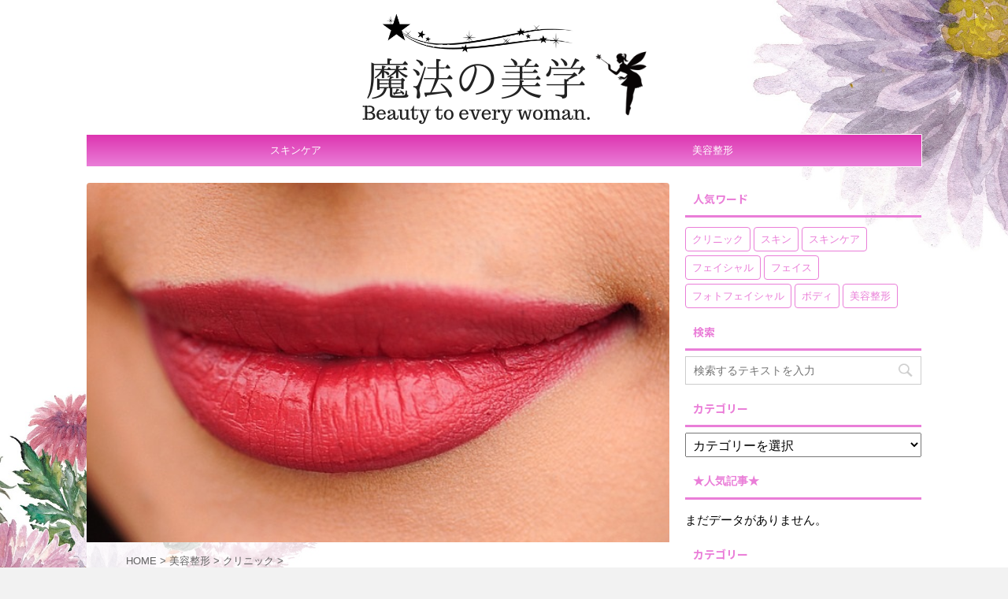

--- FILE ---
content_type: text/html; charset=UTF-8
request_url: https://antiaging-all.com/clinic74/
body_size: 16814
content:
<!DOCTYPE html>
<!--[if lt IE 7]>
<html class="ie6" lang="ja"> <![endif]-->
<!--[if IE 7]>
<html class="i7" lang="ja"> <![endif]-->
<!--[if IE 8]>
<html class="ie" lang="ja"> <![endif]-->
<!--[if gt IE 8]><!-->
<html lang="ja" class="">
	<!--<![endif]-->
	<head prefix="og: http://ogp.me/ns# fb: http://ogp.me/ns/fb# article: http://ogp.me/ns/article#">
		<meta name="google-site-verification" content="XQfZEgIShEH_AIOUx5ITip-adYQRL5Fc-c38HGzHlP4" />
		<meta charset="UTF-8" >
		<meta name="viewport" content="width=device-width,initial-scale=1.0,user-scalable=no,viewport-fit=cover">
		<meta name="format-detection" content="telephone=no" >
		
		
		<link rel="alternate" type="application/rss+xml" title="魔法の美学 RSS Feed" href="https://antiaging-all.com/feed/" />
		<link rel="pingback" href="https://antiaging-all.com/xmlrpc.php" >
		<!--[if lt IE 9]>
		<script src="https://antiaging-all.com/wp-content/themes/affinger5/js/html5shiv.js"></script>
		<![endif]-->
				<title>唇の美容整形でプルプル！料金と施術内容をリッツ美容外科と小木曽クリニックで比較してみた　 - 魔法の美学</title>
<link rel='dns-prefetch' href='//webfonts.xserver.jp' />
<link rel='dns-prefetch' href='//ajax.googleapis.com' />
<link rel='dns-prefetch' href='//s.w.org' />
		<script type="text/javascript">
			window._wpemojiSettings = {"baseUrl":"https:\/\/s.w.org\/images\/core\/emoji\/12.0.0-1\/72x72\/","ext":".png","svgUrl":"https:\/\/s.w.org\/images\/core\/emoji\/12.0.0-1\/svg\/","svgExt":".svg","source":{"concatemoji":"https:\/\/antiaging-all.com\/wp-includes\/js\/wp-emoji-release.min.js?ver=5.2.2"}};
			!function(a,b,c){function d(a,b){var c=String.fromCharCode;l.clearRect(0,0,k.width,k.height),l.fillText(c.apply(this,a),0,0);var d=k.toDataURL();l.clearRect(0,0,k.width,k.height),l.fillText(c.apply(this,b),0,0);var e=k.toDataURL();return d===e}function e(a){var b;if(!l||!l.fillText)return!1;switch(l.textBaseline="top",l.font="600 32px Arial",a){case"flag":return!(b=d([55356,56826,55356,56819],[55356,56826,8203,55356,56819]))&&(b=d([55356,57332,56128,56423,56128,56418,56128,56421,56128,56430,56128,56423,56128,56447],[55356,57332,8203,56128,56423,8203,56128,56418,8203,56128,56421,8203,56128,56430,8203,56128,56423,8203,56128,56447]),!b);case"emoji":return b=d([55357,56424,55356,57342,8205,55358,56605,8205,55357,56424,55356,57340],[55357,56424,55356,57342,8203,55358,56605,8203,55357,56424,55356,57340]),!b}return!1}function f(a){var c=b.createElement("script");c.src=a,c.defer=c.type="text/javascript",b.getElementsByTagName("head")[0].appendChild(c)}var g,h,i,j,k=b.createElement("canvas"),l=k.getContext&&k.getContext("2d");for(j=Array("flag","emoji"),c.supports={everything:!0,everythingExceptFlag:!0},i=0;i<j.length;i++)c.supports[j[i]]=e(j[i]),c.supports.everything=c.supports.everything&&c.supports[j[i]],"flag"!==j[i]&&(c.supports.everythingExceptFlag=c.supports.everythingExceptFlag&&c.supports[j[i]]);c.supports.everythingExceptFlag=c.supports.everythingExceptFlag&&!c.supports.flag,c.DOMReady=!1,c.readyCallback=function(){c.DOMReady=!0},c.supports.everything||(h=function(){c.readyCallback()},b.addEventListener?(b.addEventListener("DOMContentLoaded",h,!1),a.addEventListener("load",h,!1)):(a.attachEvent("onload",h),b.attachEvent("onreadystatechange",function(){"complete"===b.readyState&&c.readyCallback()})),g=c.source||{},g.concatemoji?f(g.concatemoji):g.wpemoji&&g.twemoji&&(f(g.twemoji),f(g.wpemoji)))}(window,document,window._wpemojiSettings);
		</script>
		<style type="text/css">
img.wp-smiley,
img.emoji {
	display: inline !important;
	border: none !important;
	box-shadow: none !important;
	height: 1em !important;
	width: 1em !important;
	margin: 0 .07em !important;
	vertical-align: -0.1em !important;
	background: none !important;
	padding: 0 !important;
}
</style>
	<link rel='stylesheet' id='wp-block-library-css'  href='https://antiaging-all.com/wp-includes/css/dist/block-library/style.min.css?ver=5.2.2' type='text/css' media='all' />
<link rel='stylesheet' id='toc-screen-css'  href='https://antiaging-all.com/wp-content/plugins/table-of-contents-plus/screen.min.css?ver=1509' type='text/css' media='all' />
<link rel='stylesheet' id='wordpress-popular-posts-css-css'  href='https://antiaging-all.com/wp-content/plugins/wordpress-popular-posts/public/css/wpp.css?ver=4.2.2' type='text/css' media='all' />
<link rel='stylesheet' id='normalize-css'  href='https://antiaging-all.com/wp-content/themes/affinger5/css/normalize.css?ver=1.5.9' type='text/css' media='all' />
<link rel='stylesheet' id='font-awesome-css'  href='https://antiaging-all.com/wp-content/themes/affinger5/css/fontawesome/css/font-awesome.min.css?ver=4.7.0' type='text/css' media='all' />
<link rel='stylesheet' id='font-awesome-animation-css'  href='https://antiaging-all.com/wp-content/themes/affinger5/css/fontawesome/css/font-awesome-animation.min.css?ver=5.2.2' type='text/css' media='all' />
<link rel='stylesheet' id='st_svg-css'  href='https://antiaging-all.com/wp-content/themes/affinger5/st_svg/style.css?ver=5.2.2' type='text/css' media='all' />
<link rel='stylesheet' id='slick-css'  href='https://antiaging-all.com/wp-content/themes/affinger5/vendor/slick/slick.css?ver=1.8.0' type='text/css' media='all' />
<link rel='stylesheet' id='slick-theme-css'  href='https://antiaging-all.com/wp-content/themes/affinger5/vendor/slick/slick-theme.css?ver=1.8.0' type='text/css' media='all' />
<link rel='stylesheet' id='fonts-googleapis-roundedmplus1c-css'  href='//fonts.googleapis.com/earlyaccess/roundedmplus1c.css?ver=5.2.2' type='text/css' media='all' />
<link rel='stylesheet' id='fonts-googleapis-notosansjp-css'  href='//fonts.googleapis.com/earlyaccess/notosansjp.css?ver=5.2.2' type='text/css' media='all' />
<link rel='stylesheet' id='fonts-googleapis-lato700-css'  href='//fonts.googleapis.com/css?family=Lato%3A700&#038;ver=5.2.2' type='text/css' media='all' />
<link rel='stylesheet' id='fonts-googleapis-montserrat-css'  href='//fonts.googleapis.com/css?family=Montserrat%3A400&#038;ver=5.2.2' type='text/css' media='all' />
<link rel='stylesheet' id='style-css'  href='https://antiaging-all.com/wp-content/themes/affinger5/style.css?ver=5.2.2' type='text/css' media='all' />
<link rel='stylesheet' id='child-style-css'  href='https://antiaging-all.com/wp-content/themes/affinger5-child/style.css?ver=5.2.2' type='text/css' media='all' />
<link rel='stylesheet' id='single-css'  href='https://antiaging-all.com/wp-content/themes/affinger5/st-rankcss.php' type='text/css' media='all' />
<link rel='stylesheet' id='st-themecss-css'  href='https://antiaging-all.com/wp-content/themes/affinger5/st-themecss-loader.php?ver=5.2.2' type='text/css' media='all' />
<script type='text/javascript' src='//ajax.googleapis.com/ajax/libs/jquery/1.11.3/jquery.min.js?ver=1.11.3'></script>
<script type='text/javascript' src='//webfonts.xserver.jp/js/xserver.js?ver=1.2.0'></script>
<script type='text/javascript'>
/* <![CDATA[ */
var wpp_params = {"sampling_active":"1","sampling_rate":"100","ajax_url":"https:\/\/antiaging-all.com\/wp-json\/wordpress-popular-posts\/v1\/popular-posts\/","ID":"1240","token":"efea05db38","debug":""};
/* ]]> */
</script>
<script type='text/javascript' src='https://antiaging-all.com/wp-content/plugins/wordpress-popular-posts/public/js/wpp-4.2.0.min.js?ver=4.2.2'></script>
<link rel='https://api.w.org/' href='https://antiaging-all.com/wp-json/' />
<link rel='shortlink' href='https://antiaging-all.com/?p=1240' />
<link rel="alternate" type="application/json+oembed" href="https://antiaging-all.com/wp-json/oembed/1.0/embed?url=https%3A%2F%2Fantiaging-all.com%2Fclinic74%2F" />
<link rel="alternate" type="text/xml+oembed" href="https://antiaging-all.com/wp-json/oembed/1.0/embed?url=https%3A%2F%2Fantiaging-all.com%2Fclinic74%2F&#038;format=xml" />
<style type="text/css">div#toc_container {width: 100%;}</style><meta name="robots" content="index, follow" />
<link rel="canonical" href="https://antiaging-all.com/clinic74/" />
<style type="text/css" id="custom-background-css">
body.custom-background { background-color: #f2f2f2; background-image: url("https://antiaging-all.com/wp-content/uploads/2018/10/flowers-1230225_1920.jpg"); background-position: center top; background-size: cover; background-repeat: no-repeat; background-attachment: fixed; }
</style>
	<link rel="icon" href="https://antiaging-all.com/wp-content/uploads/2018/10/cropped-kakudai透明-32x32.png" sizes="32x32" />
<link rel="icon" href="https://antiaging-all.com/wp-content/uploads/2018/10/cropped-kakudai透明-192x192.png" sizes="192x192" />
<link rel="apple-touch-icon-precomposed" href="https://antiaging-all.com/wp-content/uploads/2018/10/cropped-kakudai透明-180x180.png" />
<meta name="msapplication-TileImage" content="https://antiaging-all.com/wp-content/uploads/2018/10/cropped-kakudai透明-270x270.png" />
		<style type="text/css" id="wp-custom-css">
			@media print, screen and (min-width: 960px) {
header .smanone ul.menu {
display: flex; /*フレキシブルボックス*/
text-align: center; /*センタリング*/
}
header .smanone ul.menu li{
width: 100%;
}
}

st-slider-img .post-slide-body,
.widget_text.top-content.widget_st_custom_html_widget .post-card-list .post-card-body {
	display:none;
}

.st-slider-img .post-slide {
	background-color: transparent;
}

.widget_text.top-content.widget_st_custom_html_widget 
 {
	padding-top:20px;
	 padding-bottom:10px;
}

/*--- グローバルメニューを区切る縦線消す ---*/

header .smanone ul.menu li{
 border-left: none;
 border-right: none;
}		</style>
					<script>
		(function (i, s, o, g, r, a, m) {
			i['GoogleAnalyticsObject'] = r;
			i[r] = i[r] || function () {
					(i[r].q = i[r].q || []).push(arguments)
				}, i[r].l = 1 * new Date();
			a = s.createElement(o),
				m = s.getElementsByTagName(o)[0];
			a.async = 1;
			a.src = g;
			m.parentNode.insertBefore(a, m)
		})(window, document, 'script', '//www.google-analytics.com/analytics.js', 'ga');

		ga('create', 'UA-130043221-3', 'auto');
		ga('send', 'pageview');

	</script>
					


<script>
jQuery(function(){
    jQuery('.st-btn-open').click(function(){
        jQuery(this).next('.st-slidebox').stop(true, true).slideToggle();
    });
});
</script>
	<script>
		jQuery(function(){
		jQuery('.post h2 , .h2modoki').wrapInner('<span class="st-dash-design"></span>');
		}) 
	</script>

<script>
	jQuery(function(){
		jQuery("#toc_container:not(:has(ul ul))").addClass("only-toc");
		jQuery(".st-ac-box ul:has(.cat-item)").each(function(){
			jQuery(this).addClass("st-ac-cat");
		});
	});
</script>

<script>
	jQuery(function(){
					});
</script>
			</head>
	<body class="post-template-default single single-post postid-1240 single-format-standard custom-background not-front-page" >
				<div id="st-ami">
				<div id="wrapper" class="">
				<div id="wrapper-in">
					<header id="st-headwide">
						<div id="headbox-bg">
							<div class="clearfix" id="headbox">
										<nav id="s-navi" class="pcnone">
			<dl class="acordion">
				<dt class="trigger">
					<p class="acordion_button"><span class="op"><i class="fa st-svg-menu"></i></span></p>
		
					<!-- 追加メニュー -->
					
					<!-- 追加メニュー2 -->
					
						</dt>

				<dd class="acordion_tree">
					<div class="acordion_tree_content">

						

														<div class="menu-%e7%be%8e%e5%ae%b9-container"><ul id="menu-%e7%be%8e%e5%ae%b9" class="menu"><li id="menu-item-719" class="menu-item menu-item-type-taxonomy menu-item-object-category menu-item-719"><a href="https://antiaging-all.com/category/skincare/"><span class="menu-item-label">スキンケア</span></a></li>
<li id="menu-item-720" class="menu-item menu-item-type-taxonomy menu-item-object-category current-post-ancestor menu-item-720"><a href="https://antiaging-all.com/category/cosmeticsurgery/"><span class="menu-item-label">美容整形</span></a></li>
</ul></div>							<div class="clear"></div>

						
					</div>
				</dd>
			</dl>
		</nav>
										<div id="header-l">
												<!-- ロゴ又はブログ名 -->
        							<p class="sitename sitename-only"><a href="https://antiaging-all.com/">
                                            <img class="sitename-only-img" alt="魔法の美学" src="http://antiaging-all.com/wp-content/uploads/2018/10/魔法の美学rogo.png" >
                                    </a></p>
                        
    									</div><!-- /#header-l -->
								<div id="header-r" class="smanone">
																		
								</div><!-- /#header-r -->
							</div><!-- /#headbox-bg -->
						</div><!-- /#headbox clearfix -->
						
						
											
<div id="gazou-wide">
			<div id="st-menubox">
			<div id="st-menuwide">
				<nav class="smanone clearfix"><ul id="menu-%e7%be%8e%e5%ae%b9-1" class="menu"><li class="menu-item menu-item-type-taxonomy menu-item-object-category menu-item-719"><a href="https://antiaging-all.com/category/skincare/">スキンケア</a></li>
<li class="menu-item menu-item-type-taxonomy menu-item-object-category current-post-ancestor menu-item-720"><a href="https://antiaging-all.com/category/cosmeticsurgery/">美容整形</a></li>
</ul></nav>			</div>
		</div>
				</div>
					
					
					</header>

					

					<div id="content-w">

					
					
<div id="content" class="clearfix">
	<div id="contentInner">

		<main>
			<article>
				<div id="post-1240" class="st-post post-1240 post type-post status-publish format-standard has-post-thumbnail hentry category-clinic">

				<div class="st-eyecatch"><img width="640" height="394" src="https://antiaging-all.com/wp-content/uploads/2018/12/lips-1690875_640.jpg" class="attachment-full size-full wp-post-image" alt="" srcset="https://antiaging-all.com/wp-content/uploads/2018/12/lips-1690875_640.jpg 640w, https://antiaging-all.com/wp-content/uploads/2018/12/lips-1690875_640-300x185.jpg 300w" sizes="(max-width: 640px) 100vw, 640px" />
	
	</div>

									

					<!--ぱんくず -->
					<div id="breadcrumb">
					<ol itemscope itemtype="http://schema.org/BreadcrumbList">
							 <li itemprop="itemListElement" itemscope
      itemtype="http://schema.org/ListItem"><a href="https://antiaging-all.com" itemprop="item"><span itemprop="name">HOME</span></a> > <meta itemprop="position" content="1" /></li>
													<li itemprop="itemListElement" itemscope
      itemtype="http://schema.org/ListItem"><a href="https://antiaging-all.com/category/cosmeticsurgery/" itemprop="item">
							<span itemprop="name">美容整形</span> </a> &gt;<meta itemprop="position" content="2" /></li> 
													<li itemprop="itemListElement" itemscope
      itemtype="http://schema.org/ListItem"><a href="https://antiaging-all.com/category/cosmeticsurgery/clinic/" itemprop="item">
							<span itemprop="name">クリニック</span> </a> &gt;<meta itemprop="position" content="3" /></li> 
											</ol>
					</div>
					<!--/ ぱんくず -->

					<!--ループ開始 -->
										
										<p class="st-catgroup">
					<a href="https://antiaging-all.com/category/cosmeticsurgery/clinic/" title="View all posts in クリニック" rel="category tag"><span class="catname st-catid72">クリニック</span></a>					</p>
									

					<h1 class="entry-title">唇の美容整形でプルプル！料金と施術内容をリッツ美容外科と小木曽クリニックで比較してみた　</h1>

					<div class="blogbox ">
						<p><span class="kdate">
															投稿日：<time class="updated" datetime="2018-12-09T15:26:16+0900">2018年12月9日</time>
													</span></p>
					</div>

					
					<div class="mainbox">
						<div id="nocopy" ><!-- コピー禁止エリアここから -->
																										
							<div class="entry-content">
								<p>女性にとって唇は男性を誘惑するほど魅力的な部分です。生まれつき唇が平均以上に薄い厚い、また年齢とともに唇に潤いがなくなったり、表情筋のたるみで口角が下がってはリップパワーが低下してしまいます。</p>
<p>唇の美容整形では、そんな様々な唇の悩みを解消してくれる画期的な施術です。クリニックによっては唇の美容整形メニューが異なり、今回は<span class="huto">リッツ美容外科と小木曽クリニック</span>で料金や施術内容、メリットやデメリットを比較しました。</p>
<p>まずは、一般的な唇の美容整形の特徴や施術法、効果、副作用、そして最後に口コミもプラスして、どちらのクリニックが自分におすすめなのかチェックしましょう。</p>
<div id="toc_container" class="toc_white no_bullets"><p class="toc_title">目次</p><ul class="toc_list"><li><a href="#i"><span class="toc_number toc_depth_1">1</span> 唇の美容整形とは？</a><ul><li><a href="#i-2"><span class="toc_number toc_depth_2">1.1</span> 唇の形を多種多様に変形できる</a></li><li><a href="#i-3"><span class="toc_number toc_depth_2">1.2</span> 永久的な唇整形ができる</a></li><li><a href="#i-4"><span class="toc_number toc_depth_2">1.3</span> 即効的に唇が生まれ変わる</a></li><li><a href="#i-5"><span class="toc_number toc_depth_2">1.4</span> 短時間で施術が終わる</a></li><li><a href="#OK"><span class="toc_number toc_depth_2">1.5</span> 唇以外のメイクはOK</a></li></ul></li><li><a href="#i-6"><span class="toc_number toc_depth_1">2</span> 唇美容整形の施術法</a><ul><li><a href="#i-7"><span class="toc_number toc_depth_2">2.1</span> 唇縮小施術</a></li><li><a href="#i-8"><span class="toc_number toc_depth_2">2.2</span> 唇拡大施術</a><ul><li><a href="#i-9"><span class="toc_number toc_depth_3">2.2.1</span> 切開法</a></li><li><a href="#i-10"><span class="toc_number toc_depth_3">2.2.2</span> 注入法</a></li></ul></li></ul></li><li><a href="#i-11"><span class="toc_number toc_depth_1">3</span> 唇の美容整形で得られる効果</a><ul><li><a href="#i-12"><span class="toc_number toc_depth_2">3.1</span> 明るい印象になる</a></li><li><a href="#i-13"><span class="toc_number toc_depth_2">3.2</span> セクシーになる</a></li><li><a href="#i-14"><span class="toc_number toc_depth_2">3.3</span> シャープな女性に見える</a></li><li><a href="#i-15"><span class="toc_number toc_depth_2">3.4</span> 若々しくキュートなイメージ</a></li><li><a href="#i-16"><span class="toc_number toc_depth_2">3.5</span> 身だしなみが整う</a></li></ul></li><li><a href="#i-17"><span class="toc_number toc_depth_1">4</span> 唇の美容整形で起こる副作用</a><ul><li><a href="#i-18"><span class="toc_number toc_depth_2">4.1</span> 腫れ</a></li><li><a href="#i-19"><span class="toc_number toc_depth_2">4.2</span> アレルギー反応</a></li><li><a href="#i-20"><span class="toc_number toc_depth_2">4.3</span> 内出血</a></li><li><a href="#i-21"><span class="toc_number toc_depth_2">4.4</span> 口が開きにくくなる</a></li><li><a href="#i-22"><span class="toc_number toc_depth_2">4.5</span> 感覚が鈍くなる</a></li><li><a href="#i-23"><span class="toc_number toc_depth_2">4.6</span> むくみ</a></li></ul></li><li><a href="#i-24"><span class="toc_number toc_depth_1">5</span> リッツ美容外科と小木曽クリニックの唇美容整形料金と施術内容比較</a></li><li><a href="#i-25"><span class="toc_number toc_depth_1">6</span> リッツ美容外科と小木曽クリニックのメリット＆デメリット</a></li><li><a href="#i-26"><span class="toc_number toc_depth_1">7</span> 唇の美容整形に関する口コミ</a></li><li><a href="#i-27"><span class="toc_number toc_depth_1">8</span> 唇の美容整形でセンシュアルなリップになる！</a></li></ul></div>
<h2><span id="i">唇の美容整形とは？</span></h2>
<p>リッツ美容外科と小木曽クリニックを比較する前に、唇の美容整形とはどんなものなのか特徴をチェックしましょう。</p>
<h3><span id="i-2">唇の形を多種多様に変形できる</span></h3>
<p>唇の美容整形というと、ポッチャリイメージが大きいですが、唇の美容整形は様々な施術内容があります。</p>
<ul>
<li>唇の拡大</li>
<li>唇の縮小</li>
<li>アヒル口</li>
<li>鼻と唇間の短縮</li>
<li>口角リフティング</li>
</ul>
<p>唇を薄くしたり、鼻下と上唇の長さ調整など、実に思い通りの唇の整形ができます。自分の顔や理想的なイメージに合わせて魅力的なリップが完成します。</p>
<h3><span id="i-3">永久的な唇整形ができる</span></h3>
<p>効果の高い切開手術では、永久的な効果があります。もちろん、唇はデリケートな部位ですので、刺激を与えないように注意することで美しいフォームが一生キープできます。</p>
<h3><span id="i-4">即効的に唇が生まれ変わる</span></h3>
<p>脂肪注入法以外では、すぐに生まれ変わった唇を手に入れることができます。唇の形が徐々に整うといった余計な待機時間がなく、素早く定着しながら嬉しい効果を得ることができます。</p>
<h3><span id="i-5">短時間で施術が終わる</span></h3>
<p>唇の美容整形の施術時間は1時間程度です。もちろん、術後は帰宅できるので都合の良いスケジュールで施術ができます。</p>
<h3><span id="OK">唇以外のメイクはOK</span></h3>
<p>施術をした日のメイクは、唇を除いた部位なら可能です。また、唇のメイクは、1週間〜10日後の抜糸をすればできますが、溶けるタイプの糸を使用した場合はクリニックに相談しましょう。</p>
<h2><span id="i-6">唇美容整形の施術法</span></h2>
<p>唇の整形の代表的な施術法である、唇縮小と唇拡大施術法をチェックしましょう。施術は全て麻酔を使用して行われるので、痛みのない整形手術ができます。</p>
<h3><span id="i-7">唇縮小施術</span></h3>
<p><a href="http://antiaging-all.com/wp-content/uploads/2018/12/蜚・・鄒主ｮｹ謨ｴ蠖｢11.09.09.png"><img class="aligncenter size-full wp-image-1242" src="http://antiaging-all.com/wp-content/uploads/2018/12/蜚・・鄒主ｮｹ謨ｴ蠖｢11.09.09.png" alt="" width="600" height="509" srcset="https://antiaging-all.com/wp-content/uploads/2018/12/蜚・・鄒主ｮｹ謨ｴ蠖｢11.09.09.png 600w, https://antiaging-all.com/wp-content/uploads/2018/12/蜚・・鄒主ｮｹ謨ｴ蠖｢11.09.09-300x255.png 300w" sizes="(max-width: 600px) 100vw, 600px" /></a></p>
<p>唇の内側を切開して、粘膜や筋肉、組織を切除した後縫い合わせます。上唇のボリュームを抑えることで、下唇とのバランスを整えることができます。また、傷跡はよほど探さない限り目立ちません。</p>
<h3><span id="i-8">唇拡大施術</span></h3>
<p><a href="http://antiaging-all.com/wp-content/uploads/2018/12/蜚・・鄒主ｮｹ謨ｴ蠖｢11.09.52.png"><img class="aligncenter size-full wp-image-1243" src="http://antiaging-all.com/wp-content/uploads/2018/12/蜚・・鄒主ｮｹ謨ｴ蠖｢11.09.52.png" alt="" width="600" height="348" srcset="https://antiaging-all.com/wp-content/uploads/2018/12/蜚・・鄒主ｮｹ謨ｴ蠖｢11.09.52.png 600w, https://antiaging-all.com/wp-content/uploads/2018/12/蜚・・鄒主ｮｹ謨ｴ蠖｢11.09.52-300x174.png 300w" sizes="(max-width: 600px) 100vw, 600px" /></a></p>
<p>唇拡大施術には切開法と注入法があります。それぞれの施術法を詳しく見てみましょう。</p>
<h4><span id="i-9">切開法</span></h4>
<p>切開法には<span class="huto">粘膜弁法</span>が用いられます。唇の裏側をW字やV字に切開して、Y字に粘膜を上側に向けてボリュームを出しながら縫い合わせる方法です。唇の表面にボリュームが出て、ふっくらとした印象になります。切開手術後の傷跡はほぼ残らず、永久効果が得られます。</p>
<h4><span id="i-10">注入法</span></h4>
<p>注入法には、ヒアルロン酸と脂肪注入があります。いずれも定期的に注入をして、唇の形を維持する必要があります。</p>
<ul>
<li>ヒアルロン酸注入…唇をプルプルに見せてくれますが、効果の持続には定期的な注入が必要です。</li>
<li>脂肪注入…自分の体の脂肪を利用して、唇に注入します。アレルギー反応の心配がない施術ですが、唇に脂肪が定着するのに時間がかかり、通院で整える必要があります。</li>
</ul>
<h2><span id="i-11">唇の美容整形で得られる効果</span></h2>
<p><a href="http://antiaging-all.com/wp-content/uploads/2018/12/蜚・・鄒主ｮｹ謨ｴ蠖｢11.13.18.png"><img class="aligncenter size-full wp-image-1244" src="http://antiaging-all.com/wp-content/uploads/2018/12/蜚・・鄒主ｮｹ謨ｴ蠖｢11.13.18.png" alt="" width="603" height="156" srcset="https://antiaging-all.com/wp-content/uploads/2018/12/蜚・・鄒主ｮｹ謨ｴ蠖｢11.13.18.png 603w, https://antiaging-all.com/wp-content/uploads/2018/12/蜚・・鄒主ｮｹ謨ｴ蠖｢11.13.18-300x78.png 300w" sizes="(max-width: 603px) 100vw, 603px" /></a></p>
<p>唇は目の次に表情が現れやすい部位です。美容整形で魅力アップした唇になることで、このようなメリットが得られます。</p>
<h3><span id="i-12">明るい印象になる</span></h3>
<p>口角が上がると、無表情でも微笑んでいる印象を与えます。そのため、周囲に好感にも良いイメージを印象付けることができます。</p>
<h3><span id="i-13">セクシーになる</span></h3>
<p>唇のボリュームアップをすることで、セクシーな口元になります。ルージュもグラマーな仕上がりになり、男女から注目される唇になります。</p>
<h3><span id="i-14">シャープな女性に見える</span></h3>
<p>こちらは、唇を薄くした時に与える印象です。抜け目のないキャリアウーマンタイプの女性を演出することができ、インテリジェンスな顔つきになります。口元がキリリとして、デキる女をアピールできます。</p>
<h3><span id="i-15">若々しくキュートなイメージ</span></h3>
<p>アヒル口をはじめ、拡大施術では唇がプルプルするので、キュートな若いイメージになります。少女のような口元になり、清純で屈託のない雰囲気になります。</p>
<h3><span id="i-16">身だしなみが整う</span></h3>
<p>唇をバランスよく施術することで、顔全体の身だしなみも整いやすくなります。相手に心地よい印象を与え、周囲からの信頼度や評価も高まります。</p>
<h2><span id="i-17">唇の美容整形で起こる副作用</span></h2>
<p>新しい自分の姿に幸せを感じる反面、美容整形につきものなのが、副作用です。唇の美容整形にもいくつか副作用があります。</p>
<h3><span id="i-18">腫れ</span></h3>
<p>術後は唇が腫れます。しかし、腫れがそのまま残ってしまうことがありませんので、問題ありません。<span class="huto">切開では通常10日程度、注入法では数日</span>で腫れが気にならなくなります。</p>
<h3><span id="i-19">アレルギー反応</span></h3>
<p>稀に、アレルギー反応を起こす場合があります。普段、アレルギー体質の方は、カウンセリングでドクターに相談しましょう。</p>
<h3><span id="i-20">内出血</span></h3>
<p>内出血は必ずしも起こる副作用ではありません。起こっても1週間ほどでなくなります。</p>
<h3><span id="i-21">口が開きにくくなる</span></h3>
<p>切開や縫い合わせで術後口が開きにくくなることがあります。これは一時的な副作用なので、次第に口の動きが自由になります。</p>
<h3><span id="i-22">感覚が鈍くなる</span></h3>
<p>術後に残る副作用として比較的長期間残りやすいのが、唇の鈍感です。温度や噛み締めなどが感じづらくなりますが、数ヶ月〜半年すればほぼなくなります。</p>
<h3><span id="i-23">むくみ</span></h3>
<p>唇拡大の効果とは異なり、施術後には唇がむくみます。しかし、10日もすれば自然に引いていきます。</p>
<h2><span id="i-24">リッツ美容外科と小木曽クリニックの唇美容整形料金と施術内容比較</span></h2>
<p>唇の美容整形の特徴を把握した後には、早速、リッツ美容外科と小木曽クリニックの唇美容整形料金と施術内容を比較してみましょう。<br />
＊2018年11月現在、税抜き料金です</p>
<p>　<br />
リッツ美容外科小木曽クリニック　</p>
<table>
<tbody>
<tr>
<td>唇拡大</td>
<td>
<ul>
<li>ヒアルロン酸注入…12,558円〜</li>
<li>脂肪注入…397,440円</li>
<li>粘膜皮弁法…496,800円</li>
</ul>
</td>
<td>
<ul>
<li>ヒアルロン酸注入…50,000円</li>
<li>脂肪注入…300,000円</li>
<li>粘膜皮弁法…400,000円</li>
<li> </li>
</ul>
<p>　</td>
</tr>
<tr>
<td>唇縮小</td>
<td>397,440円(上下唇)</td>
<td>
<ul>
<li>500,000円(上下唇)</li>
<li>300,000円(片方唇)</li>
</ul>
<p>　</td>
</tr>
<tr>
<td>口角リフティング</td>
<td>ー</td>
<td>200,000円</td>
</tr>
<tr>
<td>鼻と唇間の短縮</td>
<td>ー</td>
<td>400,000円</td>
</tr>
</tbody>
</table>
<p>両クリニックの料金をザッと比較すると、唇の拡大施術では小木曽クリニックが割安にできます。一方、上下唇縮小ではリッツ美容外科が10万円ほどお得になります。しかし、小木曽クリニックでは、片方どちらかの唇の縮小ができ、こだわりの唇の形を整えたい時にはオススメのクリニックとなります。</p>
<h2><span id="i-25">リッツ美容外科と小木曽クリニックのメリット＆デメリット</span></h2>
<p>ここでは、リッツ美容外科と小木曽クリニックのメリットとデメリットをチェックしましょう。</p>
<p>　<br />
メリットデメリット</p>
<table>
<tbody>
<tr>
<td>リッツ美容外科</td>
<td>
<ul>
<li>唇縮小のコスパが良い</li>
<li>24時間無料アフターケア</li>
<li>患者の立場になって行う高度な施術</li>
<li>美的センスをプラスした施術を提供</li>
</ul>
</td>
<td>
<ul>
<li>片方の唇の施術ができない</li>
<li>抜糸が必要</li>
<li>注入施術は料金が高い</li>
</ul>
<p>　</td>
</tr>
<tr>
<td>小木曽クリニック</td>
<td>
<ul>
<li>最先端の技術と医療機器で安全施術</li>
<li>無期限のアフターケア/li&gt;</li>
<li>スタッフのハイレベルな対応</li>
<li>抜糸不必要</li>
<li>随時キャンペーン実施</li>
</ul>
</td>
<td>
<ul>
<li>2回目以降のカウンセリングは有料</li>
<li>唇縮小の料金が高い</li>
<li>完全にバランスの整った唇の整形は不可</li>
</ul>
<p>　</td>
</tr>
</tbody>
</table>
<h2><span id="i-26">唇の美容整形に関する口コミ</span></h2>
<p>唇の美容整形について、巷ではどのようなコメントをしているでしょうか、いくつかの口コミを見てみましょう。</p>
<blockquote><p>骨切りのダウンタイムは最低半年って言われてるの最近本当に痛感してる。3ヶ月でほぼ完成とかクリニックの医師が言うから、勘違いするんだよ。良かった。Ｖラインとかリフトアップとか余計な施術はしなくても生きていけそう！唇も新しい歯並びの形に密着してきたし、違和感ほぼ消えた！ <cite>引用元：<a href="https://twitter.com/Raytan0401/status/1067322662119071744">Twitter</a></cite></p></blockquote>
<blockquote><p>私は眉とアイラインを数年前からずっとしていて、唇の色が薄いからリップを去年の4月にしました。 施術後は凄い顔でしたが、ひと皮剥けたら良い感じですし、以外と色持ってます。 本当にアートメイクすると楽ちんですよ！ 良い所見つかると良いですね！ <cite>引用元：<a href="https://twitter.com/lJCJxA3X09FwDem/status/1067015086252863488">Twitter</a></cite></p></blockquote>
<blockquote><p>そこのクリニックでは、口角挙上切開はかなりの好き者がやる施術だよ〜って言ってた。笑 唇を上の方に切開するから口が大きくなって、傷跡も必ず残ると。 韓国の人はよくやってるけどあの口のデカさは変だってって言ってた。 口角ボトは効かなかったし、口は大きくしたくないので、口角は糸で検討中 <cite>引用元：<a href="https://twitter.com/meow__s2/status/1065643819670982661">Twitter</a></cite></p></blockquote>
<blockquote><p>元々ボリュームのある方だったので 元の形を維持しながらヒアルロン酸注入して より綺麗な唇を作り上げました <cite>引用元：<a href="https://twitter.com/girinjp/status/1064737838900498432">Twitter</a></cite></p></blockquote>
<p>唇の美容整形でボリュームアップしたり、口角をリフティングして大満足です。女子力もアップして、麗しいリップを手に入れることができたようです！</p>
<h2><span id="i-27">唇の美容整形でセンシュアルなリップになる！</span></h2>
<p>唇の美容整形で、ボリュームを上げたり下げたり、理想的な美しいリップが誕生します。施術法も選べるので、ここでお伝えした2つのクリニックの料金や施術内容を参考にしながら、満足した施術を受けましょう。</p>
							</div>
						</div><!-- コピー禁止エリアここまで -->

												
					<div class="adbox">
				
							        
	
									<div style="padding-top:10px;">
						
							        
	
					</div>
							</div>
		
        
	

						
					</div><!-- .mainboxここまで -->

												
	<div class="sns ">
	<ul class="clearfix">
		<!--ツイートボタン-->
		<li class="twitter"> 
		<a rel="nofollow" onclick="window.open('//twitter.com/intent/tweet?url=https%3A%2F%2Fantiaging-all.com%2Fclinic74%2F&text=%E5%94%87%E3%81%AE%E7%BE%8E%E5%AE%B9%E6%95%B4%E5%BD%A2%E3%81%A7%E3%83%97%E3%83%AB%E3%83%97%E3%83%AB%EF%BC%81%E6%96%99%E9%87%91%E3%81%A8%E6%96%BD%E8%A1%93%E5%86%85%E5%AE%B9%E3%82%92%E3%83%AA%E3%83%83%E3%83%84%E7%BE%8E%E5%AE%B9%E5%A4%96%E7%A7%91%E3%81%A8%E5%B0%8F%E6%9C%A8%E6%9B%BD%E3%82%AF%E3%83%AA%E3%83%8B%E3%83%83%E3%82%AF%E3%81%A7%E6%AF%94%E8%BC%83%E3%81%97%E3%81%A6%E3%81%BF%E3%81%9F%E3%80%80&tw_p=tweetbutton', '', 'width=500,height=450'); return false;"><i class="fa fa-twitter"></i><span class="snstext " >Twitter</span></a>
		</li>

		<!--シェアボタン-->      
		<li class="facebook">
		<a href="//www.facebook.com/sharer.php?src=bm&u=https%3A%2F%2Fantiaging-all.com%2Fclinic74%2F&t=%E5%94%87%E3%81%AE%E7%BE%8E%E5%AE%B9%E6%95%B4%E5%BD%A2%E3%81%A7%E3%83%97%E3%83%AB%E3%83%97%E3%83%AB%EF%BC%81%E6%96%99%E9%87%91%E3%81%A8%E6%96%BD%E8%A1%93%E5%86%85%E5%AE%B9%E3%82%92%E3%83%AA%E3%83%83%E3%83%84%E7%BE%8E%E5%AE%B9%E5%A4%96%E7%A7%91%E3%81%A8%E5%B0%8F%E6%9C%A8%E6%9B%BD%E3%82%AF%E3%83%AA%E3%83%8B%E3%83%83%E3%82%AF%E3%81%A7%E6%AF%94%E8%BC%83%E3%81%97%E3%81%A6%E3%81%BF%E3%81%9F%E3%80%80" target="_blank" rel="nofollow"><i class="fa fa-facebook"></i><span class="snstext " >Share</span>
		</a>
		</li>

		<!--Google+1ボタン-->
		<li class="googleplus">
		<a href="//plus.google.com/share?url=https%3A%2F%2Fantiaging-all.com%2Fclinic74%2F" target="_blank" rel="nofollow"><i class="fa fa-google-plus"></i><span class="snstext " >Google+</span></a>
		</li>

		<!--ポケットボタン-->      
		<li class="pocket">
		<a rel="nofollow" onclick="window.open('//getpocket.com/edit?url=https%3A%2F%2Fantiaging-all.com%2Fclinic74%2F&title=%E5%94%87%E3%81%AE%E7%BE%8E%E5%AE%B9%E6%95%B4%E5%BD%A2%E3%81%A7%E3%83%97%E3%83%AB%E3%83%97%E3%83%AB%EF%BC%81%E6%96%99%E9%87%91%E3%81%A8%E6%96%BD%E8%A1%93%E5%86%85%E5%AE%B9%E3%82%92%E3%83%AA%E3%83%83%E3%83%84%E7%BE%8E%E5%AE%B9%E5%A4%96%E7%A7%91%E3%81%A8%E5%B0%8F%E6%9C%A8%E6%9B%BD%E3%82%AF%E3%83%AA%E3%83%8B%E3%83%83%E3%82%AF%E3%81%A7%E6%AF%94%E8%BC%83%E3%81%97%E3%81%A6%E3%81%BF%E3%81%9F%E3%80%80', '', 'width=500,height=350'); return false;"><i class="fa fa-get-pocket"></i><span class="snstext " >Pocket</span></a></li>

		<!--はてブボタン-->  
		<li class="hatebu">       
			<a href="//b.hatena.ne.jp/entry/https://antiaging-all.com/clinic74/" class="hatena-bookmark-button" data-hatena-bookmark-layout="simple" title="唇の美容整形でプルプル！料金と施術内容をリッツ美容外科と小木曽クリニックで比較してみた　" rel="nofollow"><i class="fa st-svg-hateb"></i><span class="snstext " >Hatena</span>
			</a><script type="text/javascript" src="//b.st-hatena.com/js/bookmark_button.js" charset="utf-8" async="async"></script>

		</li>

		<!--LINEボタン-->   
		<li class="line">
		<a href="//line.me/R/msg/text/?%E5%94%87%E3%81%AE%E7%BE%8E%E5%AE%B9%E6%95%B4%E5%BD%A2%E3%81%A7%E3%83%97%E3%83%AB%E3%83%97%E3%83%AB%EF%BC%81%E6%96%99%E9%87%91%E3%81%A8%E6%96%BD%E8%A1%93%E5%86%85%E5%AE%B9%E3%82%92%E3%83%AA%E3%83%83%E3%83%84%E7%BE%8E%E5%AE%B9%E5%A4%96%E7%A7%91%E3%81%A8%E5%B0%8F%E6%9C%A8%E6%9B%BD%E3%82%AF%E3%83%AA%E3%83%8B%E3%83%83%E3%82%AF%E3%81%A7%E6%AF%94%E8%BC%83%E3%81%97%E3%81%A6%E3%81%BF%E3%81%9F%E3%80%80%0Ahttps%3A%2F%2Fantiaging-all.com%2Fclinic74%2F" target="_blank" rel="nofollow"><i class="fa fa-comment" aria-hidden="true"></i><span class="snstext" >LINE</span></a>
		</li>     
	</ul>

	</div> 

													
													<p class="tagst">
								<i class="fa fa-folder-open-o" aria-hidden="true"></i>-<a href="https://antiaging-all.com/category/cosmeticsurgery/clinic/" rel="category tag">クリニック</a><br/>
															</p>
						
					<aside>

						<p class="author" style="display:none;"><a href="https://antiaging-all.com/author/phg60335/" title="phg60335" class="vcard author"><span class="fn">author</span></a></p>
												<!--ループ終了-->
													<hr class="hrcss" />
<div id="comments">
     	<div id="respond" class="comment-respond">
		<h3 id="reply-title" class="comment-reply-title">comment <small><a rel="nofollow" id="cancel-comment-reply-link" href="/clinic74/#respond" style="display:none;">コメントをキャンセル</a></small></h3>			<form action="https://antiaging-all.com/wp-comments-post.php" method="post" id="commentform" class="comment-form">
				<p class="comment-notes"><span id="email-notes">メールアドレスが公開されることはありません。</span> <span class="required">*</span> が付いている欄は必須項目です</p><p class="comment-form-comment"><label for="comment">コメント</label> <textarea id="comment" name="comment" cols="45" rows="8" maxlength="65525" required="required"></textarea></p><p class="comment-form-author"><label for="author">名前 <span class="required">*</span></label> <input id="author" name="author" type="text" value="" size="30" maxlength="245" required='required' /></p>
<p class="comment-form-email"><label for="email">メールアドレス <span class="required">*</span></label> <input id="email" name="email" type="text" value="" size="30" maxlength="100" aria-describedby="email-notes" required='required' /></p>
<p class="comment-form-url"><label for="url">サイト</label> <input id="url" name="url" type="text" value="" size="30" maxlength="200" /></p>
<p class="comment-form-cookies-consent"><input id="wp-comment-cookies-consent" name="wp-comment-cookies-consent" type="checkbox" value="yes" /><label for="wp-comment-cookies-consent">次回のコメントで使用するためブラウザーに自分の名前、メールアドレス、サイトを保存する。</label></p>
<p class="form-submit"><input name="submit" type="submit" id="submit" class="submit" value="コメントを送る" /> <input type='hidden' name='comment_post_ID' value='1240' id='comment_post_ID' />
<input type='hidden' name='comment_parent' id='comment_parent' value='0' />
</p><p style="display: none;"><input type="hidden" id="akismet_comment_nonce" name="akismet_comment_nonce" value="3b4b17bc88" /></p><p style="display: none;"><input type="hidden" id="ak_js" name="ak_js" value="83"/></p>			</form>
			</div><!-- #respond -->
	<p class="akismet_comment_form_privacy_notice">このサイトはスパムを低減するために Akismet を使っています。<a href="https://akismet.com/privacy/" target="_blank" rel="nofollow noopener">コメントデータの処理方法の詳細はこちらをご覧ください</a>。</p></div>

<!-- END singer -->
												<!--関連記事-->
						
			<h4 class="point"><span class="point-in">関連記事</span></h4>
<div class="kanren ">
										<dl class="clearfix">
				<dt><a href="https://antiaging-all.com/clinic99/">
													<img width="150" height="150" src="https://antiaging-all.com/wp-content/uploads/2018/12/1-28-150x150.png" class="attachment-st_thumb150 size-st_thumb150 wp-post-image" alt="" srcset="https://antiaging-all.com/wp-content/uploads/2018/12/1-28-150x150.png 150w, https://antiaging-all.com/wp-content/uploads/2018/12/1-28-100x100.png 100w, https://antiaging-all.com/wp-content/uploads/2018/12/1-28-60x60.png 60w" sizes="(max-width: 150px) 100vw, 150px" />											</a></dt>
				<dd>
					
		<p class="st-catgroup itiran-category">
		<a href="https://antiaging-all.com/category/cosmeticsurgery/clinic/" title="View all posts in クリニック" rel="category tag"><span class="catname st-catid72">クリニック</span></a>		</p>

					<h5 class="kanren-t">
						<a href="https://antiaging-all.com/clinic99/">
							<p class="entry-title"> 「銀座みゆき通り美容外科」で受けられるたるみ改善の美容整形施術が知りたい！価格や施術内容についても徹底解説します！  </p>						</a></h5>

						<div class="st-excerpt smanone">
		<p>最近、目や頬・あごがたるんでいませんか？ 顔がたるんでいると実年齢よりも老けて見られやすいため、いつまでも若くありたい女性にとっては悩みの種となってしまいます。 また、メイクではたるみを隠すことが困難 ... </p>
	</div>

				</dd>
			</dl>
								<dl class="clearfix">
				<dt><a href="https://antiaging-all.com/clinic95/">
													<img width="150" height="150" src="https://antiaging-all.com/wp-content/uploads/2018/12/kアイキャッチ-150x150.jpg" class="attachment-st_thumb150 size-st_thumb150 wp-post-image" alt="" srcset="https://antiaging-all.com/wp-content/uploads/2018/12/kアイキャッチ-150x150.jpg 150w, https://antiaging-all.com/wp-content/uploads/2018/12/kアイキャッチ-100x100.jpg 100w, https://antiaging-all.com/wp-content/uploads/2018/12/kアイキャッチ-300x300.jpg 300w, https://antiaging-all.com/wp-content/uploads/2018/12/kアイキャッチ-400x400.jpg 400w, https://antiaging-all.com/wp-content/uploads/2018/12/kアイキャッチ-60x60.jpg 60w" sizes="(max-width: 150px) 100vw, 150px" />											</a></dt>
				<dd>
					
		<p class="st-catgroup itiran-category">
		<a href="https://antiaging-all.com/category/cosmeticsurgery/clinic/" title="View all posts in クリニック" rel="category tag"><span class="catname st-catid72">クリニック</span></a>		</p>

					<h5 class="kanren-t">
						<a href="https://antiaging-all.com/clinic95/">
							<p class="entry-title">石川県金沢市の美容整形なら！　城本クリニック金沢院が人気</p>						</a></h5>

						<div class="st-excerpt smanone">
		<p>目次1 金沢市で美容整形を受けたいかたへ2 金沢市で人気の美容整形外科3選3 城本クリニック金沢院が話題の理由3.1 城本クリニック金沢院が信頼できる2つの理由4 城本クリニック金沢院で受けられる施術 ... </p>
	</div>

				</dd>
			</dl>
								<dl class="clearfix">
				<dt><a href="https://antiaging-all.com/clinic72/">
													<img width="150" height="150" src="https://antiaging-all.com/wp-content/uploads/2018/12/1-13-150x150.png" class="attachment-st_thumb150 size-st_thumb150 wp-post-image" alt="" srcset="https://antiaging-all.com/wp-content/uploads/2018/12/1-13-150x150.png 150w, https://antiaging-all.com/wp-content/uploads/2018/12/1-13-100x100.png 100w, https://antiaging-all.com/wp-content/uploads/2018/12/1-13-300x300.png 300w, https://antiaging-all.com/wp-content/uploads/2018/12/1-13-60x60.png 60w" sizes="(max-width: 150px) 100vw, 150px" />											</a></dt>
				<dd>
					
		<p class="st-catgroup itiran-category">
		<a href="https://antiaging-all.com/category/cosmeticsurgery/clinic/" title="View all posts in クリニック" rel="category tag"><span class="catname st-catid72">クリニック</span></a> <a href="https://antiaging-all.com/category/cosmeticsurgery/face/" title="View all posts in フェイス" rel="category tag"><span class="catname st-catid80">フェイス</span></a>		</p>

					<h5 class="kanren-t">
						<a href="https://antiaging-all.com/clinic72/">
							<p class="entry-title"> 「自由が丘クリニック」ではどんな二重まぶた美容整形手術が受けられるの？価格や手術内容について詳しく解説します！</p>						</a></h5>

						<div class="st-excerpt smanone">
		<p>「目を二重にしたいけど、どこのクリニックに相談したらいいのか分からない」と悩んでいませんか？ 一重まぶたの方にとって、目元がコンプレックスになっている方も少なくはありません。 念願の二重まぶたが手に入 ... </p>
	</div>

				</dd>
			</dl>
								<dl class="clearfix">
				<dt><a href="https://antiaging-all.com/clinic93/">
													<img width="150" height="150" src="https://antiaging-all.com/wp-content/uploads/2018/12/1-25-150x150.png" class="attachment-st_thumb150 size-st_thumb150 wp-post-image" alt="" srcset="https://antiaging-all.com/wp-content/uploads/2018/12/1-25-150x150.png 150w, https://antiaging-all.com/wp-content/uploads/2018/12/1-25-100x100.png 100w, https://antiaging-all.com/wp-content/uploads/2018/12/1-25-300x300.png 300w, https://antiaging-all.com/wp-content/uploads/2018/12/1-25-400x400.png 400w, https://antiaging-all.com/wp-content/uploads/2018/12/1-25-60x60.png 60w" sizes="(max-width: 150px) 100vw, 150px" />											</a></dt>
				<dd>
					
		<p class="st-catgroup itiran-category">
		<a href="https://antiaging-all.com/category/cosmeticsurgery/clinic/" title="View all posts in クリニック" rel="category tag"><span class="catname st-catid72">クリニック</span></a> <a href="https://antiaging-all.com/category/cosmeticsurgery/skin/" title="View all posts in スキン" rel="category tag"><span class="catname st-catid78">スキン</span></a>		</p>

					<h5 class="kanren-t">
						<a href="https://antiaging-all.com/clinic93/">
							<p class="entry-title"> 「東京ミッドタウン皮膚科形成外科 ノアージュ」で受けられるシワ・たるみ解消の美容整形施術が知りたい！価格や施術内容についても解説！  </p>						</a></h5>

						<div class="st-excerpt smanone">
		<p>目尻の小ジワやあご下のたるみ、気になっていませんか？ 笑うたびにどんどん深くなるシワには、多くの女性が悩まされています。 表情筋を鍛えるトレーニングをしたり、高級な化粧水などを使ったりしても、たるみや ... </p>
	</div>

				</dd>
			</dl>
								<dl class="clearfix">
				<dt><a href="https://antiaging-all.com/clinic75/">
													<img width="150" height="150" src="https://antiaging-all.com/wp-content/uploads/2018/12/1-15-150x150.png" class="attachment-st_thumb150 size-st_thumb150 wp-post-image" alt="" srcset="https://antiaging-all.com/wp-content/uploads/2018/12/1-15-150x150.png 150w, https://antiaging-all.com/wp-content/uploads/2018/12/1-15-100x100.png 100w, https://antiaging-all.com/wp-content/uploads/2018/12/1-15-60x60.png 60w" sizes="(max-width: 150px) 100vw, 150px" />											</a></dt>
				<dd>
					
		<p class="st-catgroup itiran-category">
		<a href="https://antiaging-all.com/category/cosmeticsurgery/clinic/" title="View all posts in クリニック" rel="category tag"><span class="catname st-catid72">クリニック</span></a> <a href="https://antiaging-all.com/category/cosmeticsurgery/face/" title="View all posts in フェイス" rel="category tag"><span class="catname st-catid80">フェイス</span></a>		</p>

					<h5 class="kanren-t">
						<a href="https://antiaging-all.com/clinic75/">
							<p class="entry-title">「北村クリニック」が二重まぶた手術で人気の理由を解説！価格や手術内容についても紹介！</p>						</a></h5>

						<div class="st-excerpt smanone">
		<p>美意識の高い女性の皆さん、毎日のアイプチでアイメイクに時間がかかっていませんか？ 一重まぶたや奥二重はアイメイクに時間がかかりやすいため、多くの女性を悩ませています。 二重まぶたになれたらメイクにも時 ... </p>
	</div>

				</dd>
			</dl>
				</div>
						<!--ページナビ-->
						<div class="p-navi clearfix">
							<dl>
																	<dt>PREV</dt>
									<dd>
										<a href="https://antiaging-all.com/clinic73/"><p class="entry-title"> 「青山セレスクリニック」が二重まぶた手術で人気の理由を解説！価格や手術内容についても紹介！  </p></a>
									</dd>
																									<dt>NEXT</dt>
									<dd>
										<a href="https://antiaging-all.com/clinic75/"><p class="entry-title">「北村クリニック」が二重まぶた手術で人気の理由を解説！価格や手術内容についても紹介！</p></a>
									</dd>
															</dl>
						</div>
					</aside>

				</div>
				<!--/post-->
			</article>
		</main>
	</div>
	<!-- /#contentInner -->
	<div id="side">
	<aside>

					<div class="side-topad">
				<div id="tag_cloud-2" class="ad widget_tag_cloud"><p class="st-widgets-title"><span>人気ワード</span></p><div class="tagcloud"><a href="https://antiaging-all.com/category/cosmeticsurgery/clinic/" class="tag-cloud-link tag-link-72 tag-link-position-1" style="font-size: 18.335570469799pt;" aria-label="クリニック (24個の項目)">クリニック</a>
<a href="https://antiaging-all.com/category/cosmeticsurgery/skin/" class="tag-cloud-link tag-link-78 tag-link-position-2" style="font-size: 13.167785234899pt;" aria-label="スキン (6個の項目)">スキン</a>
<a href="https://antiaging-all.com/category/skincare/" class="tag-cloud-link tag-link-67 tag-link-position-3" style="font-size: 8pt;" aria-label="スキンケア (1個の項目)">スキンケア</a>
<a href="https://antiaging-all.com/category/skincare/facial/" class="tag-cloud-link tag-link-71 tag-link-position-4" style="font-size: 14.953020134228pt;" aria-label="フェイシャル (10個の項目)">フェイシャル</a>
<a href="https://antiaging-all.com/category/cosmeticsurgery/face/" class="tag-cloud-link tag-link-80 tag-link-position-5" style="font-size: 17.395973154362pt;" aria-label="フェイス (19個の項目)">フェイス</a>
<a href="https://antiaging-all.com/category/skincare/photofacial/" class="tag-cloud-link tag-link-70 tag-link-position-6" style="font-size: 22pt;" aria-label="フォトフェイシャル (60個の項目)">フォトフェイシャル</a>
<a href="https://antiaging-all.com/category/cosmeticsurgery/body/" class="tag-cloud-link tag-link-81 tag-link-position-7" style="font-size: 11.758389261745pt;" aria-label="ボディ (4個の項目)">ボディ</a>
<a href="https://antiaging-all.com/category/cosmeticsurgery/" class="tag-cloud-link tag-link-68 tag-link-position-8" style="font-size: 8pt;" aria-label="美容整形 (1個の項目)">美容整形</a></div>
</div><div id="search-2" class="ad widget_search"><p class="st-widgets-title"><span>検索</span></p><div id="search">
	<form method="get" id="searchform" action="https://antiaging-all.com/">
		<label class="hidden" for="s">
					</label>
		<input type="text" placeholder="検索するテキストを入力" value="" name="s" id="s" />
		<input type="image" src="https://antiaging-all.com/wp-content/themes/affinger5/images/search.png" alt="検索" id="searchsubmit" />
	</form>
</div>
<!-- /stinger --> 
</div><div id="categories-2" class="ad widget_categories"><p class="st-widgets-title"><span>カテゴリー</span></p><form action="https://antiaging-all.com" method="get"><label class="screen-reader-text" for="categories-dropdown-2">カテゴリー</label><select  name='cat' id='categories-dropdown-2' class='postform' >
	<option value='-1'>カテゴリーを選択</option>
	<option class="level-0" value="72">クリニック</option>
	<option class="level-0" value="78">スキン</option>
	<option class="level-0" value="67">スキンケア</option>
	<option class="level-0" value="71">フェイシャル</option>
	<option class="level-0" value="80">フェイス</option>
	<option class="level-0" value="70">フォトフェイシャル</option>
	<option class="level-0" value="81">ボディ</option>
	<option class="level-0" value="68">美容整形</option>
</select>
</form>
<script type='text/javascript'>
/* <![CDATA[ */
(function() {
	var dropdown = document.getElementById( "categories-dropdown-2" );
	function onCatChange() {
		if ( dropdown.options[ dropdown.selectedIndex ].value > 0 ) {
			dropdown.parentNode.submit();
		}
	}
	dropdown.onchange = onCatChange;
})();
/* ]]> */
</script>

			</div>			</div>
		
							
					<div id="mybox">
				
<div id="wpp-3" class="ad popular-posts">
<h4 class="menu_underh2">★人気記事★</h4><!-- cached --><p class="wpp-no-data">まだデータがありません。</p>
</div>
<div id="categories-3" class="ad widget_categories"><h4 class="menu_underh2"><span>カテゴリー</span></h4>		<ul>
				<li class="cat-item cat-item-72"><a href="https://antiaging-all.com/category/cosmeticsurgery/clinic/" ><span class="cat-item-label">クリニック</span></a>
</li>
	<li class="cat-item cat-item-78"><a href="https://antiaging-all.com/category/cosmeticsurgery/skin/" ><span class="cat-item-label">スキン</span></a>
</li>
	<li class="cat-item cat-item-67"><a href="https://antiaging-all.com/category/skincare/" ><span class="cat-item-label">スキンケア</span></a>
</li>
	<li class="cat-item cat-item-71"><a href="https://antiaging-all.com/category/skincare/facial/" ><span class="cat-item-label">フェイシャル</span></a>
</li>
	<li class="cat-item cat-item-80"><a href="https://antiaging-all.com/category/cosmeticsurgery/face/" ><span class="cat-item-label">フェイス</span></a>
</li>
	<li class="cat-item cat-item-70"><a href="https://antiaging-all.com/category/skincare/photofacial/" ><span class="cat-item-label">フォトフェイシャル</span></a>
</li>
	<li class="cat-item cat-item-81"><a href="https://antiaging-all.com/category/cosmeticsurgery/body/" ><span class="cat-item-label">ボディ</span></a>
</li>
	<li class="cat-item cat-item-68"><a href="https://antiaging-all.com/category/cosmeticsurgery/" ><span class="cat-item-label">美容整形</span></a>
</li>
		</ul>
			</div>			</div>
		
		<div id="scrollad">
						<!--ここにgoogleアドセンスコードを貼ると規約違反になるので注意して下さい-->
			
		</div>
	</aside>
</div>
<!-- /#side -->
</div>
<!--/#content -->
</div><!-- /contentw -->
<footer>
<div id="footer">
<div id="footer-in">
<div class="footermenubox clearfix "><ul id="menu-%e7%be%8e%e5%ae%b9-2" class="footermenust"><li class="menu-item menu-item-type-taxonomy menu-item-object-category menu-item-719"><a href="https://antiaging-all.com/category/skincare/">スキンケア</a></li>
<li class="menu-item menu-item-type-taxonomy menu-item-object-category current-post-ancestor menu-item-720"><a href="https://antiaging-all.com/category/cosmeticsurgery/">美容整形</a></li>
</ul></div>
	<!-- フッターのメインコンテンツ -->
	<h3 class="footerlogo">
	<!-- ロゴ又はブログ名 -->
			<a href="https://antiaging-all.com/">
										魔法の美学								</a>
		</h3>
			
</div>

</div>
</footer>
</div>
<!-- /#wrapperin -->
</div>
<!-- /#wrapper -->
</div><!-- /#st-ami -->
<p class="copyr" data-copyr>Copyright&copy; 魔法の美学 ,  2026 All&ensp;Rights Reserved Powered by <a href="http://manualstinger.com/cr" rel="nofollow">AFFINGER5</a>.</p><script type='text/javascript' src='https://antiaging-all.com/wp-includes/js/comment-reply.min.js?ver=5.2.2'></script>
<script type='text/javascript'>
/* <![CDATA[ */
var tocplus = {"visibility_show":"\u958b\u304f","visibility_hide":"\u9589\u3058\u308b","width":"100%"};
/* ]]> */
</script>
<script type='text/javascript' src='https://antiaging-all.com/wp-content/plugins/table-of-contents-plus/front.min.js?ver=1509'></script>
<script type='text/javascript' src='https://antiaging-all.com/wp-content/themes/affinger5/vendor/slick/slick.js?ver=1.5.9'></script>
<script type='text/javascript'>
/* <![CDATA[ */
var ST = {"expand_accordion_menu":"","sidemenu_accordion":"","is_mobile":""};
/* ]]> */
</script>
<script type='text/javascript' src='https://antiaging-all.com/wp-content/themes/affinger5/js/base.js?ver=5.2.2'></script>
<script type='text/javascript' src='https://antiaging-all.com/wp-content/themes/affinger5/js/scroll.js?ver=5.2.2'></script>
<script type='text/javascript' src='https://antiaging-all.com/wp-content/themes/affinger5/js/jquery.tubular.1.0.js?ver=5.2.2'></script>
<script type='text/javascript' src='https://antiaging-all.com/wp-includes/js/wp-embed.min.js?ver=5.2.2'></script>
<script async="async" type='text/javascript' src='https://antiaging-all.com/wp-content/plugins/akismet/_inc/form.js?ver=4.1.2'></script>
	<script>
		(function (window, document, $, undefined) {
			'use strict';

			$(function () {
				var s = $('[data-copyr]'), t = $('#footer-in');
				
				s.length && t.length && t.append(s);
			});
		}(window, window.document, jQuery));
	</script>		<div id="page-top"><a href="#wrapper" class="fa fa-angle-up"></a></div>
	</body></html>

Copyright © <a href="https://antiaging-all.com/" title="魔法の美学" rel="home">魔法の美学 </a>All Rights Reserved.

--- FILE ---
content_type: text/css; charset=utf-8
request_url: https://antiaging-all.com/wp-content/themes/affinger5/st-themecss-loader.php?ver=5.2.2
body_size: 8192
content:

/*-------------------------------------------
旧st-kanri.phpより移動（ここから）
*/

/* トップページのコンテンツ上部の余白を0に */
/* 下層ページのコンテンツ上部の余白を0に */





	.slick-prev,
	.slick-next,
	.slick-prev:hover,
	.slick-prev:focus,
	.slick-next:hover,
	.slick-next:focus {
		background-color: #424242	}







	.st-middle-menu .menu > li {
		width:50%;
	}
	.st-middle-menu .menu li a{
		font-size:90%;
	}


	.sns {
		width: 100%;
		text-align:center;
	}

	.sns li a {
		margin:0;
	}

	.post .sns ul,
	.sns ul {
		margin:0 auto;
		width:290px;
	}

	.snstext{
		display:none;
	}

	.snscount{
		display:none;
	}

	.sns li {
		float: left;
		list-style: none;
		width: 40px;
		margin-right: 10px;
		position: relative;
	}

	.sns li:last-child {
		margin-right: 0px;
	}

	.sns li i {
		font-size: 19px!important;
	}

	.sns li a {
					border-radius: 0;
				box-sizing: border-box;
		color: #fff;
		font-size: 19px;
		height: 40px;
		width: 40px;
		padding: 0;
		-webkit-box-pack: center;
		-webkit-justify-content: center;
		-ms-flex-pack: center;
		justify-content: center;
	}

	.sns li a .fa {
		padding: 0;
		border: 0;
		height: auto;
	}

	/* ツイッター */
	.sns .twitter a {
		box-shadow: none;
	}

	.sns .twitter a:hover {
		background:#4892cb;
		box-shadow: none;
	}

	.sns .fa-twitter::before {
		position: relative;
		top:1px;
		left: 1px;
	}

	/* Facebook */
	.sns .facebook a {
		box-shadow: none;
	}
	.sns .facebook a:hover {
		background:#2c4373;
		box-shadow: none;
	}

	.sns .fa-facebook::before {
		position: relative;
		top:1px;
	}

	/* グーグル */
	.sns .googleplus a {
		box-shadow: none;
	}
	.sns .googleplus a:hover {
		background:#d51e31;
		box-shadow: none;
	}

	.sns .fa-google-plus::before {
		position: relative;
		left: 1px;
	}

	/* はてぶ */
	.sns .hatebu a {
		box-shadow: none;
	}

	.sns .hatebu a:hover {
		box-shadow: none;
		background:#00a5de;
	}

	.sns .st-svg-hateb::before {
		border-right:none;
		padding-right:0;
		font-size:19px!important;
	}

	.sns .st-svg-hateb::before {
		position: relative;
		left: 1px;
	}

	/* LINE */
	.sns .line a {
		box-shadow: none;
	}
	.sns .line a:hover {
		background:#219900;
		box-shadow: none;
	}

	.sns .fa-comment::before {
		position: relative;
		left: 1px;
		top: -1px;
	}

	/* Pocket */
	.sns .pocket a {
		box-shadow: none;
	}
	.sns .pocket a:hover {
		background:#F27985;
		box-shadow: none;
	}

	.sns .fa-get-pocket::before {
		position: relative;
		top: 1px;
	}

	/* アドセンス */
	.adbox,
	.adbox div {
		padding: 0!important;
	}









							.n-entry, /* NEW ENTRY */
	h4:not(.st-css-no) .point-in, /* 関連記事 */
	.cat-itiran p.point,
	.form-submit, /*コメント欄見出し*/
	.news-ca, /*お知らせタイトル*/
	.st-widgets-title, /* ウィジェットタイトル */
	.st-widgets-title span, /* ウィジェットタイトル */
	h4.menu_underh2 span,
	.st-header-flextitle,
	.h4modoki,
	.post h4:not(.st-css-no):not(.st-matome):not(.rankh4):not(#reply-title):not(.point),
	.h5modoki,
	.post h5:not(.st-css-no):not(.st-matome):not(.rankh5):not(#reply-title):not(.st-cardbox-t):not(.kanren-t):not(.popular-t):not(.post-card-title),
	.rankh4:not(.st-css-no),
	.post .rankh4:not(.st-css-no),
	#side .rankh4:not(.st-css-no),
    .post h2:not(.st-css-no),
    .post h2:not(.st-css-no) span,
    .post h3:not(.st-css-no),
    .post h3:not(.st-css-no) span,
	.h2modoki,
	.h3modoki,
    .entry-title:not(.st-css-no),
    .post .entry-title:not(.st-css-no) {
        font-family: 'Noto Sans JP', sans-serif;
    }
@media only screen and (max-width: 599px) {
	.st-header-flextitle {
		font-weight:900;
    }
}


	/* 17_STINGERカテゴリー */
	.widget_st_categories_widget .cat-item a {
		border-bottom-color: ;
		color: ;
	}

	/*サイドバーカテゴリ*/
	#side li.cat-item a::after {
		content: " \f105";
		font-family: FontAwesome;
		position: absolute;
		right: 10px;
	}

	#side li.cat-item a {
		position: relative;
		vertical-align: middle;
		width:100%;
		padding: 10px;
		box-sizing:border-box;
		border-bottom: 1px solid #e1e1e1;
		color:#1a1a1a;
		text-decoration:none;
		display:block;
	}

	#side li.cat-item a:hover {
		opacity:0.5;
	}

			#side li.cat-item a {
			border-bottom-color: ;
			color: ;
		}
	



	/*スライドメニュー追加ボタン2*/
	#s-navi dt.trigger .acordion_extra_2 {
		max-width: 80%;
	}

/*
旧st-kanri.phpより移動（ここまで）
-------------------------------------------*/

/*グループ1
------------------------------------------------------------*/



/*縦一行目のセル*/
table tr td:first-child {
			}

/*横一行目のセル*/
table tr:first-child {
			}

/* 会話レイアウト */
	.st-kaiwa-hukidashi,
	.st-kaiwa-hukidashi2 {
		background-color: #fce9e9;
	}
	.st-kaiwa-hukidashi:after {
		border-color: transparent #fce9e9 transparent transparent;
	}
	.st-kaiwa-hukidashi2:after {
		border-color: transparent transparent transparent #fce9e9;
	}

/*この記事を書いた人*/
#st-tab-menu li.active {
  background: #a61919;
}
#st-tab-box {
	border-color: #a61919;
}
.post #st-tab-box p.st-author-post {
	border-bottom-color: #a61919;
}
.st-author-date{
	color:#a61919;
}

#st-tab-box {
	background:#fce9e9;
}

/*こんな方におすすめ*/







	.st-blackboard-title:before {
  		content: "\f0f6\00a0";
  		font-family: FontAwesome;
	}

/*目次（TOC+）*/
#st_toc_container,
#toc_container {
			}

#st_toc_container:not(.st_toc_contracted):not(.only-toc),
#toc_container:not(.contracted) { /* 表示状態 */
		padding:15px 20px;
}

#st_toc_container:not(.st_toc_contracted):not(.only-toc),
#toc_container:not(.contracted) { /* 表示状態 */
	}

#st_toc_container.st_toc_contracted,
#toc_container.contracted { /* 非表示状態 */
	}






	#st_toc_container .st_toc_title:before,
	#toc_container .toc_title:before {
  		content: "\f0f6\00a0";
  		font-family: FontAwesome;
	}




    #st_toc_container li li li,
    #toc_container li li li {
		text-indent:-0.8em;
		padding-left:1em;
	}


/*マル数字olタグ*/


.post .maruno ol li:before {
			background: #ffffff;
				color:#ffffff;
	}

/*チェックulタグ*/


.post .maruck ul li:before {
			background: #ffffff;
				color:#ffffff;
	}

/*Webアイコン*/


	.post .attentionmark2.on-color:not(.st-css-no):before,
	.post .fa-exclamation-triangle:not(.st-css-no) {
		color: #ffffff;
}





/*サイト上部のボーダー色*/

/*ヘッダーの背景色*/
	
		#headbox-bg {
							background-color: transparent;
									background: none;
									}

		
	

/*サイトの背景色*/

/* header */

/*ヘッダー下からの背景色*/
#content-w {
       
	}

/*メインコンテンツのテキスト色*/
.post > * {
	color: ;
}

input, textarea {
	color: #000;
}

/*メインコンテンツのリンク色*/

a,
.no-thumbitiran h3:not(.st-css-no) a,
.no-thumbitiran h5:not(.st-css-no) a {
	color: ;
}

/*サイドのテキスト色*/
#side aside > *,
#side li.cat-item a,
#side aside .kanren .clearfix dd h5:not(.st-css-no) a,
#side aside .kanren .clearfix dd p {
	color: ;
}

/*サイドバーウィジェットの背景色*/

/*メインコンテンツの背景色*/
main {
	background: #ffffff!important;
}

/*メイン背景色の透過*/

	main {
		background-color: rgba(255, 255, 255, 0.8) !important;
	}
	
/*ブログタイトル*/

header .sitename a {
	color: #ffffff;
}

/* メニュー */
nav li a {
	color: #ffffff;
}

/*ページトップ*/
#page-top a {
	background: #a61919;
}

	#page-top a {
		line-height:100%;
		border-radius: 50%;
	}
	#page-top {
		right: 10px;
	}


/*キャプション */

header h1 {
	color: #ffffff;
}

header .descr {
	color: #ffffff;
}

/* アコーディオン */
#s-navi dt.trigger .op {
	background: ;
	color: #ffffff;
}

/*モバイル用タイトルテキスト*/
	#st-mobile-logo a {
		color: #ffffff;
	}


	/*モバイル用ロゴ（又はタイトル）をセンター寄せ*/
	html:not(.s-navi-right) header h1#st-mobile-logo,
    html:not(.s-navi-right) header p#st-mobile-logo {
    	text-align: center;
		padding-right: 52px;
	}
    /*右メニュー*/
	.s-navi-right header h1#st-mobile-logo,
    .s-navi-right header p#st-mobile-logo {
    	text-align: center;
		padding-left: 52px;
	}


/*アコーディオンメニュー内背景色*/
#s-navi dd.acordion_tree {
			background: #fce9e9;
		/* 背景画像 */
	}

/*追加ボタン1*/
#s-navi dt.trigger .op-st {
			background: #ea7ed8;
				color: #ffffff;
	}

/*追加ボタン2*/
#s-navi dt.trigger .op-st2 {
			background: #ea7ed8;
				color: #ffffff;
	}



/*スマホフッターメニュー*/
#st-footermenubox a {
	color: #ffffff;
}

	#st-footermenubox {
  		background: #ea7ed8;
	}


	.acordion_tree ul.menu li a {
		border-bottom: 1px solid #ea7ed8;
	}

/* ガイドマップメニュー */




/* ガイドマップサブメニュー */

/* アコーディオンメニュー内のカテゴリ */
.acordion_tree .st-ac-box ul.st-ac-cat {
  border-top-color: #ea7ed8;
  border-left-color: #ea7ed8;
}

.acordion_tree .st-ac-box ul.st-ac-cat > li.cat-item  {
  border-right-color: #ea7ed8;
  border-bottom-color: #ea7ed8;
}

.acordion_tree .st-ac-box ul.st-ac-cat li.cat-item a {
  color:;
}

/* 記事一覧の区切りボーダー */
	.kanren dl,
	.kanren .st-infeed-adunit {
  		border-bottom-color: #ffffff;
	}

/*グループ2
------------------------------------------------------------*/
/* 投稿日時・ぱんくず・タグ */
#breadcrumb,
#breadcrumb div a,
div#breadcrumb a,
.blogbox p,
.tagst,
#breadcrumb ol li a,
#breadcrumb ol li h1,
#breadcrumb ol li,
.kanren:not(.st-cardbox) .clearfix dd .blog_info p,
.kanren:not(.st-cardbox) .clearfix dd .blog_info p a
{
	color: #616161;
}

/* 記事タイトル */




	
           	.post .entry-title:not(.st-css-no) {
                color: ;
                                    background-color: transparent;
                                            background: none;
                                    
                                    border: none;
                
                
				
				            }

            
        


/* h2 */




	.h2modoki,
	.post h2:not(.st-css-no) {
		overflow: hidden;
		text-align: center;
		border-top:none;
		border-bottom:none;
		padding-left: 20px!important;
		padding-right: 20px!important;

					padding-top:10px!important;
			padding-bottom:10px!important;
		                color: #dd35b0;
                background-color:transparent;
	}
	.h2modoki span,
	.post h2 span {
		position: relative;
  		display: inline-block;
		margin: 0 10px;
		padding: 0 20px;
		text-align: left;
	}
	.h2modoki span.st-dash-design::before,
	.h2modoki span.st-dash-design::after,
	.post h2:not(.st-css-no) span.st-dash-design::before,
	.post h2:not(.st-css-no) span.st-dash-design::after {
		position: absolute;
		top: 50%;
		content: '';
		width: 1000%;
		height: 1px;
		background-color: #ea7ed8;
	}
	.h2modoki span.st-dash-design::before,
	.post h2:not(.st-css-no) span.st-dash-design::before {
		right: 100%;
	}
	.h2modoki span.st-dash-design::after,
	.post h2:not(.st-css-no) span.st-dash-design::after {
		left: 100%;
	}




/* h3 */




				.h3modoki,
            .post h3:not(.st-css-no):not(.st-matome):not(.rankh3):not(#reply-title) {
                background: #ea7ed8;
                color: #ffffff;
                position: relative;
                border: none;
                margin-bottom:30px;
		
					padding-top:10px!important;
			padding-bottom:10px!important;
		            }
        	.h3modoki:after,
            .post h3:not(.st-css-no):not(.st-matome):not(.rankh3):not(#reply-title):after {
                border-top: 10px solid #ea7ed8;
                content: '';
                position: absolute;
                border-right: 10px solid transparent;
                border-left: 10px solid transparent;
                bottom: -10px;
                left: 30px;
                border-radius: 2px;
            }
        	.h3modoki:before,
            .post h3:not(.st-css-no):not(.st-matome):not(.rankh3):not(#reply-title):before {
                border-top: 10px solid #ea7ed8;
                content: '';
                position: absolute;
                border-right: 10px solid transparent;
                border-left: 10px solid transparent;
                bottom: -10px;
                left: 30px;
            }

       		

	


/*h4*/


	.h4modoki,
    .post h4:not(.st-css-no):not(.st-matome):not(.rankh4):not(.point) {
                    border-left: 5px solid #ea7ed8;
                color: #ea7ed8;
                    background-color: #fce9e9;
        
        
        
                    padding-left:20px;
        
                    padding-top:10px;
            padding-bottom:10px;
        
            }



/*まとめ*/



    .post .st-matome:not(.st-css-no):not(.rankh4):not(.point) {
                color: ;
                    background-color: transparent;
        
        
        
                    padding-left:20px!important;
        
                    padding-top:10px!important;
            padding-bottom:10px!important;
        
            }


/* ウィジェットタイトル */


	#side .menu_underh2,
    #side .st-widgets-title:not(.st-css-no) {
		font-weight:bold;
		margin-bottom: 10px;
	}



	#side .menu_underh2,
     #side .st-widgets-title:not(.st-css-no)  {
		position: relative;
		padding-left:0;
		padding-bottom: 10px;
		border-top:none;
					padding-left:10px!important;
		
					padding-top:7px!important;
			padding-bottom:7px!important;
		                color: #ea7ed8;
                background-color:transparent;
	}

	#side .menu_underh2::after,
    #side .st-widgets-title:not(.st-css-no) ::after {
		position: absolute;
		bottom: -3px;
		left: 0;
		z-index: 2;
		content: '';
		width: 100%;
		height: 3px;
					/*Other Browser*/
			background: #ea7ed8;
			/* Android4.1 - 4.3 */
			background: -webkit-linear-gradient(left,  #ea7ed8 0%,#ea7ed8 100%);

			/* IE10+, FF16+, Chrome26+ */
			background: linear-gradient(to left,  #ea7ed8 0%,#ea7ed8 100%);
			}

	

/* h5 */



	.h5modoki,
    .post h5:not(.st-css-no):not(.st-matome):not(.rankh5):not(.point):not(.st-cardbox-t):not(.popular-t):not(.kanren-t):not(.popular-t):not(.post-card-title) {
				color: #ea7ed8;
					background-color: #fce9e9;
		
		
					border-bottom : solid 1px #ea7ed8;
		
					padding-left:20px!important;
		
					padding-top:10px!important;
			padding-bottom:10px!important;
		
			}



/* タグクラウド */
.tagcloud a {
	border-color: #ea7ed8;
	color: #ea7ed8;
}

/* NEW ENTRY & 関連記事 */
.post h4:not(.st-css-no):not(.rankh4).point,
.cat-itiran p.point,
.n-entry-t {
	border-bottom-color: #ea7ed8;
}

.post h4:not(.st-css-no):not(.rankh4) .point-in,
.cat-itiran p.point .point-in,
.n-entry {
	background-color: #ea7ed8;
	color: #ffffff;
}

/* カテゴリ */
.catname {
	background: #ea7ed8;
	color:#ffffff;
}

.catname.st-catid72 {
	background-color: ;
}.catname.st-catid78 {
	background-color: ;
}.catname.st-catid71 {
	background-color: ;
}.catname.st-catid80 {
	background-color: ;
}.catname.st-catid70 {
	background-color: ;
}.catname.st-catid81 {
	background-color: ;
}
.post .st-catgroup a {
	color: #ffffff;
}


/*グループ4
------------------------------------------------------------*/
/* RSSボタン */
.rssbox a {
	background-color: #a61919;
}

/* SNSボタン */


.inyoumodoki, .post blockquote {
	background-color: #f3f3f3;
	border-left-color: #f3f3f3;
}

/*ステップ
------------------------------------------------------------*/
.st-step {
	 		color: #ffffff;
				background: #ffffff;
				border-radius:5px;
	}
	.st-step:before{
		border-top-color: #ffffff;
	}

.st-step-title {
			  		border-bottom:solid 2px #a61919;
	}

/*ブログカード
------------------------------------------------------------*/
/* 枠線 */

/* ラベル */
.st-cardbox-label-text {
		}

/*フリーボックスウィジェット
------------------------------------------------------------*/
/* ボックス */
.freebox {
	border-top-color: #a61919;
	background: #fce9e9;
}

/* 見出し */
.p-entry-f {
	background: #a61919;
	color: #ffffff;
}

/* エリア内テキスト */

/*メモボックス
------------------------------------------------------------*/

/*スライドボックス
------------------------------------------------------------*/

/*お知らせ
------------------------------------------------------------*/
/*お知らせバーの背景色*/
#topnews-box div.rss-bar {
			border-color: #a61919;
	}

#topnews-box div.rss-bar {
	color: #ffffff;

	/*Other Browser*/
	background: #a61919;
	/*For Old WebKit*/
	background: -webkit-linear-gradient( #a61919 0%, #a61919 100% );
	/*For Modern Browser*/
	background: linear-gradient( #a61919 0%, #a61919 100% );
}

/*お知らせ日付の文字色*/
#topnews-box dt {
	color: #a61919;
}

#topnews-box div dl dd a {
	color: #000000;
}

#topnews-box dd {
	border-bottom-color: #a61919;
}

#topnews-box {
			background-color:transparent!important;
	}

/*追加カラー
------------------------------------------------------------*/
/*フッター*/
#footer .footerlogo a, /* フッターロゴ */
#footer .footerlogo,
#footer .footer-description a, /* フッター説明 */
#footer .footer-description,
#footer .widget_recent_entries ul li a, /* 最近の投稿 */
#footer .widget_recent_entries ul li,
#footer .widget_categories ul li a, /* カテゴリ（デフォルト） */
#footer .widget_categories ul li,
#footer .rankh3:not(.st-css-no),
#footer .st_side_rankwidgets a, /* ランキングウィジェットタイトル */
#footer .rankwidgets-cont p, /* 説明 */
#footer .kanren dd a, /* 記事一覧タイトル */
#footer .st-excerpt p, /*  記事一覧説明 */
#footer .kanren .blog_info p, /*  記事一覧日付 */
footer .footer-l *,
footer .footer-l a,
#footer .menu-item a,
#footer .copyr,
#footer .copyr a,
#footer .copy,
#footer .copy a {
			color: #ffffff !important;
	}

#footer #newsin dt, /* お知らせ日時 */
#footer #newsin dd a, /* お知らせ日テキスト*/
#footer #newsin dd, /* お知らせ日ボーダー */
#footer .cat-item a,
#footer .tagcloud a {
			color: #ffffff;	
		border-color: #ffffff;
	}

#footer .st-widgets-title {
			color: #ffffff;	
		font-weight: bold;
}

footer .footermenust li {
	border-right-color: #ffffff !important;
}

/*フッター背景色*/

	#footer {
					/*Other Browser*/
			background: #ea7ed8;
			/* Android4.1 - 4.3 */
			background: url(""), -webkit-linear-gradient(top,  #dd35b0 0%,#ea7ed8 100%);

			/* IE10+, FF16+, Chrome26+ */
			background: url(""), linear-gradient(to bottom,  #dd35b0 0%,#ea7ed8 100%);

			
           					max-width: 1030px; /*padding 15pxあり*/
			}

	

/*任意の人気記事
------------------------------------------------------------*/
	.poprank-no
		 {
			background: #a61919;
	}

.post .p-entry, #side .p-entry, .home-post .p-entry {
	background: #a61919;
	color: #ffffff;
}

.pop-box, .nowhits .pop-box, .nowhits-eye .pop-box,
.st-eyecatch + .nowhits .pop-box {
	border-top-color: #a61919;
	background: #ffffff;
}

.p-entry::after {
	border-bottom: 5px solid #a61919;
	border-left: 5px solid #a61919;
}

.pop-box:not(.st-wpp-views-widgets),
#side aside .kanren.pop-box:not(.st-wpp-views-widgets) {
			padding:20px 20px 10px;
	}

.pop-box:not(.st-wpp-views-widgets),
#side aside .kanren.pop-box:not(.st-wpp-views-widgets) {
		padding:30px 20px 10px;
		border: none;
}

.kanren.pop-box .clearfix dd h5:not(.st-css-no) a,
.kanren.pop-box .clearfix dd p,
.kanren.pop-box .clearfix dd p a,
.kanren.pop-box .clearfix dd p span,
.kanren.pop-box .clearfix dd > *,
.kanren.pop-box h5:not(.st-css-no) a,
.kanren.pop-box div p,
.kanren.pop-box div p a,
.kanren.pop-box div p span {
	color: !important;
}

	.poprank-no2,
	.poprank-no {
		background: #a61919;
		color: #ffffff !important;
	}

/*WordPressPopularPosts連携*/

#st-magazine .st-wp-views, /*CARDs JET*/
#st-magazine .st-wp-views-limit, /*CARDs JET*/
.st-wppviews-label .wpp-views, /*Ex*/
.st-wppviews-label .wpp-views-limit, /*Ex*/
.st-wpp-views-widgets .st-wppviews-label .wpp-views {
			color: #ffffff;
				background:#a61919;
	}

/*ウィジェット問合せボタン*/

.st-formbtn {
			border-radius: 3px;
	
	
			/*Other Browser*/
		background: #a61919;
	}

.st-formbtn .st-originalbtn-r {
	border-left-color: #ffffff;
}

a.st-formbtnlink {
	color: #ffffff;
}

/*ウィジェットオリジナルボタン*/

.st-originalbtn {
			border-radius: 3px;
	
	
			/*Other Browser*/
		background: #a61919;
	}

.st-originalbtn .st-originalbtn-r {
	border-left-color: #ffffff;
}

a.st-originallink {
	color: #ffffff;
}

/*ミドルメニュー
------------------------------------------------------------*/
	.st-middle-menu {
					/*Other Browser*/
			background: #ea7ed8;
			/* Android4.1 - 4.3 */
			background: -webkit-linear-gradient(left,  #ea7ed8 0%,#ea7ed8 100%);

			/* IE10+, FF16+, Chrome26+ */
			background: linear-gradient(to left,  #ea7ed8 0%,#ea7ed8 100%);

				}

.st-middle-menu ul{
	}

.st-middle-menu .menu > li{
	}

.st-middle-menu .menu > li:last-child {
		border-bottom: none;
}

	
.st-middle-menu .menu li a{
			color: #ffffff;
	}



/*サイドメニューウィジェット
------------------------------------------------------------*/
/*背景色*/
#sidebg {
	background: #fce9e9;

	}

/*liタグの階層*/
#side aside .st-pagelists ul li:not(.sub-menu) {
			border-color: #ffffff;
	}

#side aside .st-pagelists ul .sub-menu li {
	border: none;
}

#side aside .st-pagelists ul li:last-child {
			border-bottom: 1px solid #ffffff;
	}

#side aside .st-pagelists ul .sub-menu li:first-child {
			border-top: 1px solid #ffffff;
	}

#side aside .st-pagelists ul li li:last-child {
	border: none;
}

#side aside .st-pagelists ul .sub-menu .sub-menu li {
	border: none;
}


#side aside .st-pagelists ul li a {
	color: #ffffff;
			/*Other Browser*/
		background: #ea7ed8;
		/* Android4.1 - 4.3 */
		background: url(""), -webkit-linear-gradient(left,  #ffffff 0%,#ea7ed8 100%);

		/* IE10+, FF16+, Chrome26+ */
		background: url(""), linear-gradient(to left,  #ffffff 0%,#ea7ed8 100%);

	}




#side aside .st-pagelists .sub-menu a {
			border-bottom-color: #ea7ed8;
		color: #ea7ed8;
}

#side aside .st-pagelists .sub-menu .sub-menu li:last-child {
	border-bottom: 1px solid #ea7ed8;
}

#side aside .st-pagelists .sub-menu li .sub-menu a,
#side aside .st-pagelists .sub-menu li .sub-menu .sub-menu li a {
	color: #ea7ed8;
}

	#side aside .st-pagelists .sub-menu li .sub-menu a:hover,
	#side aside .st-pagelists .sub-menu li .sub-menu .sub-menu li a:hover,
	#side aside .st-pagelists .sub-menu a:hover {
		opacity:0.8;
		color: #ea7ed8;
	}


	#side aside .st-pagelists ul li a {
		padding-left:15px;
	}

	#side aside .st-pagelists ul li a {
		padding-top:8px;
		padding-bottom:8px;
	}

/*Webアイコン*/
	#side aside .st-pagelists ul li a:before {
		content: "\f138\00a0\00a0";
		font-family: FontAwesome;
					color:#ffffff;
		
	}
	#side aside .st-pagelists li li a:before {
		content: none;
	}

	#side aside .st-pagelists li li a:before {
		content: "\f105\00a0\00a0";
		font-family: FontAwesome;
					color:#ea7ed8;
			}

/*コンタクトフォーム7送信ボタン*/
.wpcf7-submit {
	background: #a61919;
	color: #ffffff;
}

/* ヘッダー画像エリア */

/* メイン画像背景色 */


/*強制センタリング・中央寄せ
------------------------------------------------------------*/
	    
            .entry-content .h2modoki,
        .entry-content h2:not(.st-css-no)
        {
            text-align:center;
								padding-left:10px;
					padding-right:10px;
			        }
                
            .entry-content .h3modoki,
        .entry-content h3:not(.st-css-no):not(.st-matome):not(.rankh3):not(#reply-title)
        {
            text-align:center;
								padding-left:10px;
					padding-right:10px;
			        }
                    .entry-content .h3modoki:after,
            .entry-content .h3modoki:before,
            .entry-content h3:not(.st-css-no):not(.st-matome):not(.rankh3):not(#reply-title):after,
            .entry-content h3:not(.st-css-no):not(.st-matome):not(.rankh3):not(#reply-title):before {
                left: calc(50% - 10px);
            }
                
/*media Queries タブレットサイズ（959px以下）
----------------------------------------------------*/
@media only screen and (max-width: 959px) {

	/*-------------------------------------------
	旧st-kanri.phpより移動（ここから）
	*/

	
			
	/*
	旧st-kanri.phpより移動（ここまで）
	-------------------------------------------*/

	/*-- ここまで --*/
}

/*media Queries タブレットサイズ以上
----------------------------------------------------*/
@media only screen and (min-width: 600px) {

    /*-------------------------------------------
    旧st-kanri.phpより移動（ここから）
    */
    
        
        
        
            .kanren dt {
            float: left;
            width: 150px;
        }
    
        .kanren dt img {
            width: 150px;
        }
    
        .kanren dd,
        .kanren.st-cardbox dd {
            padding-left: 165px;
        }
        .st-cardstyleb .kanren.st-cardbox dd,
        #magazine .kanren dd {
            padding-left: 20px;
        }
        /*view数*/
        .st-wppviews-label .wpp-views,
        .st-wppviews-label .wpp-views-limit {
            font-size: 90%;
        }
    
	
        
        
    /*
    旧st-kanri.phpより移動（ここまで）
    -------------------------------------------*/

	#st_toc_container:not(.st_toc_contracted):not(.only-toc),
	#toc_container:not(.contracted) { /* 表示状態 */
			}
	#st_toc_container.only-toc:not(.st_toc_contracted) {
			}


	/*強制センタリング・中央寄せ
	------------------------------------------------------------*/
				
				
				
}

/*media Queries タブレットサイズ（600px～959px）のみで適応したいCSS -タブレットのみ
---------------------------------------------------------------------------------------------------*/
@media only screen and (min-width: 600px) and (max-width: 959px) {

	/*-------------------------------------------
	旧st-kanri.phpより移動（ここから）
	*/

    /*--------------------------------
    各フォント設定
    ---------------------------------*/
    
    
    /*基本のフォントサイズ*/
    .post .entry-content p:not(.p-entry-t):not(.p-free):not(.sitename):not(.post-slide-title):not(.post-slide-date):not(.post-slide-more):not(.st-catgroup):not(.wp-caption-text):not(.cardbox-more):not(.st-minihukidashi):not(.st-mybox-title):not(.st-memobox-title):not(.st-mybtn), /* テキスト */
    .post .entry-content .st-kaiwa-hukidashi, /* ふきだし */
    .post .entry-content .st-kaiwa-hukidashi2, /* ふきだし */
    .post .entry-content .yellowbox, /* 黄色ボックス */
    .post .entry-content .graybox, /* グレーボックス */
    .post .entry-content .redbox, /* 薄赤ボックス */
    .post .entry-content #topnews .clearfix dd p, /* 一覧文字 */
    .post .entry-content ul li, /* ulリスト */
    .post .entry-content ol li, /* olリスト */
	.post .entry-content #st_toc_container > ul > li, /* 目次用 */
    .post .entry-content #comments #respond, /* コメント */
    .post .entry-content #comments h4, /* コメントタイトル */
	.post .entry-content h5:not(.kanren-t):not(.popular-t):not(.st-cardbox-t), /* H5 */
	.post .entry-content h6 {
					}

	/* スライドの抜粋 */
	.post .entry-content .post-slide-excerpt p:not(.p-entry-t):not(.p-free):not(.sitename):not(.post-slide-title):not(.post-slide-date):not(.post-slide-more):not(.st-catgroup):not(.wp-caption-text):not(.cardbox-more):not(.st-minihukidashi):not(.st-mybox-title):not(.st-memobox-title):not(.st-mybtn),
	.post .entry-content .st-excerpt p:not(.p-entry-t):not(.p-free):not(.sitename):not(.post-slide-title):not(.post-slide-date):not(.post-slide-more):not(.st-catgroup):not(.wp-caption-text):not(.cardbox-more):not(.st-minihukidashi):not(.st-mybox-title):not(.st-memobox-title):not(.st-mybtn),
	.post .entry-content .st-card-excerpt p:not(.p-entry-t):not(.p-free):not(.sitename):not(.post-slide-title):not(.post-slide-date):not(.post-slide-more):not(.st-catgroup):not(.wp-caption-text):not(.cardbox-more):not(.st-minihukidashi):not(.st-mybox-title):not(.st-memobox-title):not(.st-mybtn),
	.post .entry-content .kanren:not(.st-cardbox) .clearfix dd p:not(.p-entry-t):not(.p-free):not(.sitename):not(.post-slide-title):not(.post-slide-date):not(.post-slide-more):not(.st-catgroup):not(.wp-caption-text):not(.cardbox-more):not(.st-minihukidashi):not(.st-mybox-title):not(.st-memobox-title):not(.st-mybtn){
					}

	
    /* 記事タイトル */
    #contentInner .post .entry-title:not(.st-css-no2) {
				    }
    
    /* H2 */
    .post .entry-content h2:not(.st-css-no2),
    .post .entry-content .h2modoki{
				    }
    
    /* H3 */
    .post .entry-content h3:not(.st-css-no2):not(#reply-title),
    .post .entry-content .h3modoki {
				    }
    
    /* H4 */
    .post .entry-content h4:not(.st-css-no2):not(.point),
    .post .entry-content .h4modoki {
				    }

	/*
	旧st-kanri.phpより移動（ここまで）
	-------------------------------------------*/

	
/*-- ここまで --*/
}


/*media Queries PCサイズ
----------------------------------------------------*/
@media only screen and (min-width: 960px) {

	/*-------------------------------------------
	旧st-kanri.phpより移動（ここから）
	*/

    /*--------------------------------
    各フォント設定
    ---------------------------------*/
    
        
    /*基本のフォントサイズ*/
    .post .entry-content p:not(.p-entry-t):not(.p-free):not(.sitename):not(.post-slide-title):not(.post-slide-date):not(.post-slide-more):not(.st-catgroup):not(.wp-caption-text):not(.cardbox-more):not(.st-minihukidashi):not(.st-mybox-title):not(.st-memobox-title):not(.st-mybtn), /* テキスト */
    .post .entry-content .st-kaiwa-hukidashi, /* ふきだし */
    .post .entry-content .st-kaiwa-hukidashi2, /* ふきだし */
    .post .entry-content .yellowbox, /* 黄色ボックス */
    .post .entry-content .graybox, /* グレーボックス */
    .post .entry-content .redbox, /* 薄赤ボックス */
    .post .entry-content #topnews .clearfix dd p, /* 一覧文字 */
    .post .entry-content ul li, /* ulリスト */
    .post .entry-content ol li, /* olリスト */
	.post .entry-content #st_toc_container > ul > li, /* 目次用 */
    .post .entry-content #comments #respond, /* コメント */
    .post .entry-content #comments h4, /* コメントタイトル */
	.post .entry-content h5:not(.kanren-t):not(.popular-t):not(.st-cardbox-t), /* H5 */
	.post .entry-content h6 {
					}

	/* スライドの抜粋 */
	.post .entry-content .post-slide-excerpt p:not(.p-entry-t):not(.p-free):not(.sitename):not(.post-slide-title):not(.post-slide-date):not(.post-slide-more):not(.st-catgroup):not(.wp-caption-text):not(.cardbox-more):not(.st-minihukidashi):not(.st-mybox-title):not(.st-memobox-title):not(.st-mybtn),
	.post .entry-content .st-excerpt p:not(.p-entry-t):not(.p-free):not(.sitename):not(.post-slide-title):not(.post-slide-date):not(.post-slide-more):not(.st-catgroup):not(.wp-caption-text):not(.cardbox-more):not(.st-minihukidashi):not(.st-mybox-title):not(.st-memobox-title):not(.st-mybtn),
	.post .entry-content .st-card-excerpt p:not(.p-entry-t):not(.p-free):not(.sitename):not(.post-slide-title):not(.post-slide-date):not(.post-slide-more):not(.st-catgroup):not(.wp-caption-text):not(.cardbox-more):not(.st-minihukidashi):not(.st-mybox-title):not(.st-memobox-title):not(.st-mybtn),
	.post .entry-content .kanren:not(.st-cardbox) .clearfix dd p:not(.p-entry-t):not(.p-free):not(.sitename):not(.post-slide-title):not(.post-slide-date):not(.post-slide-more):not(.st-catgroup):not(.wp-caption-text):not(.cardbox-more):not(.st-minihukidashi):not(.st-mybox-title):not(.st-memobox-title):not(.st-mybtn){
					}

	
    /* 記事タイトル */
    #contentInner .post .entry-title:not(.st-css-no2) {
				    }
    
    /* H2 */
    .post .entry-content h2:not(.st-css-no2),
    .post .entry-content .h2modoki{
				    }
    
    /* H3 */
    .post .entry-content h3:not(.st-css-no2):not(#reply-title),
    .post .entry-content .h3modoki {
				    }
    
    /* H4 */
    .post .entry-content h4:not(.st-css-no2):not(.point),
    .post .entry-content .h4modoki {
				    }

	/*--------------------------------
	全体のサイズ
	---------------------------------*/

	#st-menuwide, /*メニュー*/
	nav.smanone,
	nav.st5,
	#st-header-cardlink,
	#st-menuwide div.menu,
	#st-menuwide nav.menu,
	#st-header, /*ヘッダー*/
	#st-header-under-widgets-box, /*ヘッダー画像下*/
	#content, /*コンテンツ*/
	#footer-in /*フッター*/
	 { 
		max-width:1060px;
	}

	#headbox
	 { 
		max-width:1040px;
	}

	
	/*1カラムの幅のサイズ*/
	.colum1 #st-header-under-widgets-box,
	.colum1 #content {
    	max-width: 1060px;
	}

	/* ヘッダー画像/記事スライドショー横並び */
	
	    
        /*--------------------------------
        PCのレイアウト（右サイドバー）
        ---------------------------------*/
    
        #contentInner {
            float: left;
            width: 100%;
            margin-right: -300px;
        }
    
        main {
            margin-right: 320px;
            margin-left: 0px;
            background-color: #fff;
            border-radius: 4px;
            -webkit-border-radius: 4px;
            -moz-border-radius: 4px;
            padding: 30px 50px 30px;
        }
    
        #side aside {
            float: right;
            width: 300px;
            padding: 0px;
        }
    
    
        
    /**
     * サイト名とキャッチフレーズ有無の調整
     */
    
        
        
            #header-r .footermenust {
            margin: 0;
        }
        
            header .sitename {
                padding: 5px;
            margin: 0;
                            line-height:0;
                font-size:1px;
                    }
        #headbox {
            padding: 5px 10px!important;
        }
        
            #st-headwide #headbox {
                text-align: center;
        }
        
        
        
    /*
    旧st-kanri.phpより移動（ここまで）
    -------------------------------------------*/

	/*TOC+*/
	#toc_container:not(.contracted) { /* 表示状態 */
					}

	/*ヘッダーの背景色*/
	
	/*メインコンテンツのボーダー*/
	
	
	/* メイン画像100% */
	
	/*wrapperに背景がある場合*/
	
	/*メニュー*/
	#st-menuwide {
			border-top-color: #ffffff;
		border-bottom-color: #ffffff;
				border-left-color: #ffffff;
		border-right-color: #ffffff;
	
	
			/*Other Browser*/
		background: #ea7ed8;
		/* Android4.1 - 4.3 */
		background: url(""), -webkit-linear-gradient(top,  #dd35b0 0%,#ea7ed8 100%);

		/* IE10+, FF16+, Chrome26+ */
		background: url(""), linear-gradient(to bottom,  #dd35b0 0%,#ea7ed8 100%);
		}

	

	header .smanone ul.menu li, 
	header nav.st5 ul.menu  li,
	header nav.st5 ul.menu  li,
	header #st-menuwide div.menu li,
	header #st-menuwide nav.menu li
	{
			border-right-color: #ffffff;
		}

	header .smanone ul.menu li li,
	header nav.st5 ul.menu li li,
	header #st-menuwide div.menu li li,
	header #st-menuwide nav.menu li li {
    	border:none;
	}

	/* テキストカラーとマウスオーバー */
	header .smanone ul.menu li a, 
	header nav.st5 ul.menu  li a,
	header #st-menuwide div.menu li a,
	header #st-menuwide nav.menu li a,
	header .smanone ul.menu li a:hover, 
	header nav.st5 ul.menu  li a:hover,
	header #st-menuwide div.menu li a:hover,
	header #st-menuwide nav.menu li a:hover{
		color: #ffffff;
	}

	header .smanone ul.menu li:hover, 
	header nav.st5 ul.menu  li:hover,
	header #st-menuwide div.menu li:hover,
	header #st-menuwide nav.menu li:hover{
		background: rgba(255,255,255,0.1);
	}

	header .smanone ul.menu li li a:hover, 
	header nav.st5 ul.menu  li li a:hover,
	header #st-menuwide div.menu li li a:hover,
	header #st-menuwide nav.menu li li a:hover{
		opacity:0.9;
	}

	
	header .smanone ul.menu li li a {
		background: #ffffff;
		border-top-color: #ea7ed8;

	}

	/*メニューの上下のパディング*/
			#st-menubox {
			padding-bottom: 10px;
		}
	

	/* グローバルメニュー */
	
	
	/*ヘッダーウィジェット*/
	header .headbox .textwidget,
	#footer .headbox .textwidget{
		background: #fce9e9;
		color: ;
	}

	/*ヘッダーの電話番号とリンク色*/
	.head-telno a, #header-r .footermenust a {
		color: #ffffff;
	}

	#header-r .footermenust li {
		border-right-color: #ffffff;
	}

	/*トップ用おすすめタイトル*/
	.nowhits .pop-box {
		border-top-color: #a61919;
	}

	/*記事エリアを広げる*/
	
	/*強制センタリング・中央寄せ
	------------------------------------------------------------*/
				
				
				
			#side .smanone.st-excerpt {
			display:none;
		}
	
/*-- ここまで --*/
}

/*media Queries スマートフォンのみ（599px）以下
---------------------------------------------------------------------------------------------------*/
@media only screen and (max-width: 599px) {

    /*-------------------------------------------
    旧st-kanri.phpより移動（ここから）
    */
    
    /*--------------------------------
    各フォント設定
    ---------------------------------*/
    
        
    /*基本のフォントサイズ*/
    .post .entry-content p:not(.p-entry-t):not(.p-free):not(.sitename):not(.post-slide-title):not(.post-slide-date):not(.post-slide-more):not(.st-catgroup):not(.wp-caption-text):not(.cardbox-more):not(.st-minihukidashi):not(.st-mybox-title):not(.st-memobox-title):not(.st-mybtn), /* テキスト */
    .post .entry-content .st-kaiwa-hukidashi, /* ふきだし */
    .post .entry-content .st-kaiwa-hukidashi2, /* ふきだし */
    .post .entry-content .yellowbox, /* 黄色ボックス */
    .post .entry-content .graybox, /* グレーボックス */
    .post .entry-content .redbox, /* 薄赤ボックス */
    .post .entry-content #topnews .clearfix dd p, /* 一覧文字 */
    .post .entry-content ul li, /* ulリスト */
    .post .entry-content ol li, /* olリスト */
    .post .entry-content #st_toc_container > ul > li, /* 目次用 */
    .post .entry-content #comments #respond, /* コメント */
    .post .entry-content #comments h4, /* コメントタイトル */
    .post .entry-content h5:not(.kanren-t):not(.popular-t):not(.st-cardbox-t), /* H5 */
    .post .entry-content h6 {
                    }
    
    /* スライドの抜粋 */
    .post .entry-content .post-slide-excerpt p:not(.p-entry-t):not(.p-free):not(.sitename):not(.post-slide-title):not(.post-slide-date):not(.post-slide-more):not(.st-catgroup):not(.wp-caption-text):not(.cardbox-more):not(.st-minihukidashi):not(.st-mybox-title):not(.st-memobox-title):not(.st-mybtn),
    .post .entry-content .st-excerpt p:not(.p-entry-t):not(.p-free):not(.sitename):not(.post-slide-title):not(.post-slide-date):not(.post-slide-more):not(.st-catgroup):not(.wp-caption-text):not(.cardbox-more):not(.st-minihukidashi):not(.st-mybox-title):not(.st-memobox-title):not(.st-mybtn),
    .post .entry-content .st-card-excerpt p:not(.p-entry-t):not(.p-free):not(.sitename):not(.post-slide-title):not(.post-slide-date):not(.post-slide-more):not(.st-catgroup):not(.wp-caption-text):not(.cardbox-more):not(.st-minihukidashi):not(.st-mybox-title):not(.st-memobox-title):not(.st-mybtn),
    .post .entry-content .kanren:not(.st-cardbox) .clearfix dd p:not(.p-entry-t):not(.p-free):not(.sitename):not(.post-slide-title):not(.post-slide-date):not(.post-slide-more):not(.st-catgroup):not(.wp-caption-text):not(.cardbox-more):not(.st-minihukidashi):not(.st-mybox-title):not(.st-memobox-title):not(.st-mybtn){
                    }
    
        
    /* 記事タイトル */
    #contentInner .post .entry-title:not(.st-css-no2) {
                    }
    
    /* H2 */
    .post .entry-content h2:not(.st-css-no2),
    .post .entry-content .h2modoki{
                    }
    
    /* H3 */
    .post .entry-content h3:not(.st-css-no2):not(#reply-title),
    .post .entry-content .h3modoki {
                    }
    
    /* H4 */
    .post .entry-content h4:not(.st-css-no2):not(.point),
    .post .entry-content .h4modoki {
                    }
    
    /*
    旧st-kanri.phpより移動（ここまで）
    -------------------------------------------*/

	
/*-- ここまで --*/
}

/*-------------------------------------------
旧st-kanri.phpより移動（ここから）
*/


/*
旧st-kanri.phpより移動（ここまで）
-------------------------------------------*/

/*-------------------------------------------
ガイドマップメニュー（ここから）
*/
/*
ガイドマップメニュー（ここまで）
-------------------------------------------*/


--- FILE ---
content_type: text/plain
request_url: https://www.google-analytics.com/j/collect?v=1&_v=j102&a=867841824&t=pageview&_s=1&dl=https%3A%2F%2Fantiaging-all.com%2Fclinic74%2F&ul=en-us%40posix&dt=%E5%94%87%E3%81%AE%E7%BE%8E%E5%AE%B9%E6%95%B4%E5%BD%A2%E3%81%A7%E3%83%97%E3%83%AB%E3%83%97%E3%83%AB%EF%BC%81%E6%96%99%E9%87%91%E3%81%A8%E6%96%BD%E8%A1%93%E5%86%85%E5%AE%B9%E3%82%92%E3%83%AA%E3%83%83%E3%83%84%E7%BE%8E%E5%AE%B9%E5%A4%96%E7%A7%91%E3%81%A8%E5%B0%8F%E6%9C%A8%E6%9B%BD%E3%82%AF%E3%83%AA%E3%83%8B%E3%83%83%E3%82%AF%E3%81%A7%E6%AF%94%E8%BC%83%E3%81%97%E3%81%A6%E3%81%BF%E3%81%9F%E3%80%80%20-%20%E9%AD%94%E6%B3%95%E3%81%AE%E7%BE%8E%E5%AD%A6&sr=1280x720&vp=1280x720&_u=IEBAAEABAAAAACAAI~&jid=2118896203&gjid=32924824&cid=1133945322.1768359830&tid=UA-130043221-3&_gid=1614594034.1768359830&_r=1&_slc=1&z=1826732992
body_size: -451
content:
2,cG-HE3K2BHXN8